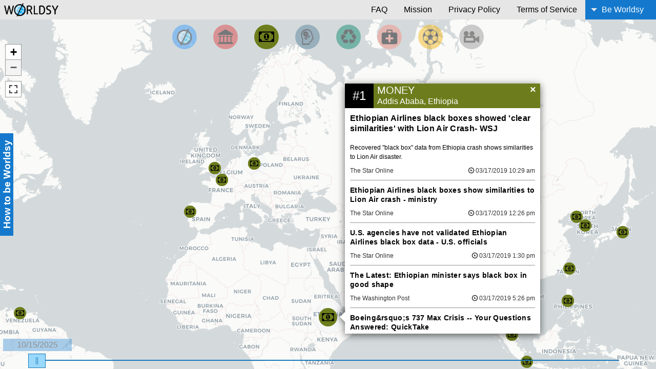

--- FILE ---
content_type: text/html; charset=UTF-8
request_url: https://worldsy.com/2019-03-18/money
body_size: 33825
content:
<!DOCTYPE html>
<html lang="en" class="no-js">
<head>
  <meta charset="utf-8" />
  <meta name="viewport" content="width=device-width, initial-scale=1, shrink-to-fit=no">
  <meta http-equiv="x-ua-compatible" content="IE=Edge">
  <meta http-equiv="x-dns-prefetch-control" content="on">

  <link rel="dns-prefetch" href="//www.googletagmanager.com">

  <link rel="preconnect" href="//cartodb-basemaps-a.global.ssl.fastly.net">
  <link rel="preconnect" href="//cartodb-basemaps-b.global.ssl.fastly.net">
  <link rel="preconnect" href="//cartodb-basemaps-c.global.ssl.fastly.net">


  <meta name="robots" content="index, follow">
  <meta name="revisit-after" content="1 week">


  <link rel="author" href="humans.txt">
  <link rel="manifest" href="/manifest.json">
  <meta name="msapplication-config" content="/worldsy/img/favicons/browserconfig.xml">

  <link rel="apple-touch-icon" sizes="180x180" href="/worldsy/img/favicons/apple-touch-icon.png">
  <link rel="icon" type="image/png" sizes="32x32" href="/worldsy/img/favicons/favicon-32x32.png">
  <link rel="icon" type="image/png" sizes="16x16" href="/worldsy/img/favicons/favicon-16x16.png">
  <link rel="mask-icon" href="/worldsy/img/favicons/safari-pinned-tab.svg" color="#339bff">
  <link rel="shortcut icon" href="/worldsy/img/favicons/favicon.ico" type="image/x-icon">
  <link rel="icon" href="/worldsy/img/favicons/favicon.ico" type="image/x-icon">

  <meta name="apple-mobile-web-app-title" content="Worldsy">
  <meta name="application-name" content="Worldsy">
  <meta name="theme-color" content="#339bff">
  <meta name="mobile-web-app-capable" content="yes">
  <meta name="apple-mobile-web-app-capable" content="yes">
  <meta name="msapplication-navbutton-color" content="#339bff">
  <meta name="apple-mobile-web-app-status-bar-style" content="black-translucent">
  <meta name="msapplication-starturl" content="/?utm_source=homescreen">

  <meta property="og:title" content="Worldsy | Know the world.">
<meta property="og:type" content="website">
<meta property="og:url" content="https://worldsy.com">
<meta property="og:image" content="https://worldsy.com/worldsy/logo/worldsy_logo.jpg">
<meta property="og:site_name" content="Worldsy">
<meta property="fb:admins" content="100001005503875, 543386988">
<meta property="og:description" content="News in an easy to digest form.">
<meta property="fb:app_id" content="671038239659926" />

<title class="initial">Breaking Political News in Washington, D.C., United States | Worldsy</title>

<meta name="description" content="Breaking Political News in Washington, D.C., United States. 42 articles about United States, Ethiopia, MCAS, Mysterious, Boeing, New Zealand, Donald Trump, Voice acting in Japan, Federal Aviation Administration, Supreme Court of the United States, Supreme court, Georgia, Race , Central Intelligence Agency, Washington. Last updated:2019-03-17 13:30:24" />
<meta name="keywords" content="United States, Ethiopia, MCAS, Mysterious, Boeing, New Zealand, Donald Trump, Voice acting in Japan, Federal Aviation Administration, Supreme Court of the United States, Supreme court, Georgia, Race , Central Intelligence Agency, Washington" />
<meta name="author" content="Worldsy">

  <link rel="stylesheet" href="/worldsy/css/normalize.css?v=0.02.24.09">
  <link rel="stylesheet" href="/worldsy/css/foundation.min.css?v=0.02.24.09">
  <link rel="stylesheet" href="/worldsy/css/style.css?v=0.02.24.09">
  <link rel="stylesheet" href="/worldsy/css/leaflet.css?v=0.02.24.09">
  <link rel="stylesheet" href="/worldsy/css/MarkerCluster.css?v=0.02.24.09">
  <link rel="stylesheet" href="/worldsy/css/MarkerCluster.Default.css?v=0.02.24.09">
  <link rel="stylesheet" href="/worldsy/css/leaflet.fullscreen.css?v=0.02.24.09">
  <link rel="stylesheet" href="/worldsy/css/nouislider.min.css?v=0.02.24.09">
  <link rel="stylesheet" href="/worldsy/css/style-1.0b2.css?v=0.02.24.09">

  <script src="/worldsy/js/jquery-3.3.1.min.js"></script>
  <script>
  var worldsyDates = {'min': '2025-10-15', 'max': '2026-01-13', 'selected': '2026-01-13'}
  var dataLayer = [
    {
      'userId' : 'guest',
      'deviceType': 'desktop'
    }
  ];
  (function(w,d,s,l,i){w[l]=w[l]||[];w[l].push({'gtm.start':new Date().getTime(),event:'gtm.js'});var f=d.getElementsByTagName(s)[0],j=d.createElement(s),dl=l!='dataLayer'?'&l='+l:'';j.async=true;j.src='//www.googletagmanager.com/gtm.js?id='+i+dl;f.parentNode.insertBefore(j,f);})(window,document,'script','dataLayer','GTM-N9L79PN');
  </script>
</head>
<body class=" desktop" data-device-type="desktop">
  <a class="skip-to-content-link" href="#map">Skip to content</a>
  <style>
  .skip-to-content-link {
    background: #FFF;
    height: 38px;
    left: 50%;
    padding: 8px;
    position: absolute;
    transform: translateY(-100%);
    transition: transform 0.3s;
    border: 1px solid #000;
    color: #000 !important;
  }
  .skip-to-content-link:focus {
    transform: translateY(0%);
  }
  </style>

  <div style="height:0;display:none;opacity:0;">THREAD: page - MIN: 2025-10-15 - MAX: 2026-01-13 - SELECTED: 2026-01-13</div>
    <div id="worldsy_outer" class="off-canvas-wrapper">
    <div id="offCanvas" class="off-canvas position-left" data-off-canvas>
      <h3>How to be Worldsy</h3>
<button class="close-button" aria-label="Close menu" type="button" data-close>
  <span aria-hidden="true">×</span>
</button>
<ul class="accordion" data-accordion>
  <li class="accordion-item is-active" data-accordion-item>
    <a href="#" class="accordion-title">Ranking</a>
    <div class="accordion-content" data-tab-content>
      <p>What you’re seeing are the Top 30 news events across the world happening right now and this is updated as news breaks. We do this to filter out the noise and to save you time, so keep coming back for updates and breaking news.</p>
      <p>As you filter (for a different date or category), the Top 30 for that filter will be shown. So, you can see the top news for last Wednesday, or see the top Money news for last Friday.</p>
      <p>How do we rank? We score each article based on keywords, trending topics, and other factors, and then run it through an algorithm to set the rankings. On the main page, our goal is to show the truly important things going in the world. Lately, most of the top news events are related to elections, war, international politics, sanctions, and protest -- all of which fall under the <strong>Politics</strong> category.</p>
    </div>
  </li>
  <li class="accordion-item" data-accordion-item>
    <a href="#" class="accordion-title">Icons</a>
    <div class="accordion-content" data-tab-content>
      <p><strong><a href="https://en.wikipedia.org/wiki/Breaking_news" target="_blank" title="More about Breaking News on Wikipedia">Breaking News</a></strong> is indicated by a pulse:</p>
      <div class="example pulse">
        <div class="leaflet-marker-icon breaking" style="height: 24px; margin-left: -12px; margin-top: -12px; width: 24px;"><div class="leaflet-marker-icon icon">&nbsp;</div></div>
      </div>

      <p>The top ranked breaking news is indicated by a pulse with a ring:</p>
      <div class="example pulse">
        <div class="leaflet-marker-icon breaking topRank" style="height: 24px; margin-left: -12px; margin-top: -12px; width: 24px;"><div class="leaflet-marker-icon icon">&nbsp;</div></div>
      </div>
    </div>
  </li>
  <li class="accordion-item" data-accordion-item>
    <a href="#" class="accordion-title">Thread Box</a>
    <div class="accordion-content" data-tab-content>
      <p>A thread is a collection of articles that are all related to an event.</p>
      <a data-open="threadHelpModal" class="thumbnail"><img src="/worldsy/img/help/worldsy-thread-help.jpg" alt="Diagram that explains how to use the news threads in Worldsy."></a>
      <div class="reveal" id="threadHelpModal" data-reveal><img src="/worldsy/img/help/worldsy-thread-help.jpg" alt="Diagram that explains how to use the news threads in Worldsy."></div>
      <p>To close the thread box either click the "X" or click anywhere outside of the thread box.</p>
    </div>
  </li>
  <li class="accordion-item" data-accordion-item>
    <a href="#" class="accordion-title">Categories</a>
    <div class="accordion-content" data-tab-content>
      <p>Categories are color coded. You can filter into a category by clicking one of the larger category icons located at the top of the map. The top category can contain threads from any category and is based on the threads ranking.</p>
    </div>
  </li>
  <li class="accordion-item" data-accordion-item>
    <a href="#" class="accordion-title">Map</a>
    <div class="accordion-content" data-tab-content>
      <p>The map can be panned and zoomed, it provides geographic context to the threads.</p>
      <p>Want to zoom closer? Pinch, scroll, or use the zoom buttons at the top left.</p>
      <a href="#" class="thumbnail disabled"><img src="/worldsy/img/help/worldsy-zoom-button-help-min.jpg" alt="A view of the zoom buttons in relation to the site."></a>
    </div>
  </li>
  <li class="accordion-item" data-accordion-item>
    <a href="#" class="accordion-title">Timeline</a>
    <div class="accordion-content" data-tab-content>
      <p>The timeline allows you to view past news. Missed out on the news yesterday? No problem - just go back one day and see what you missed!</p>
      <a href="#" class="thumbnail disabled"><img src="/worldsy/img/help/worldsy-timeline-help.jpg" alt="A view of the timeline functionality."></a>
    </div>
  </li>
  <li class="accordion-item" data-accordion-item>
    <a href="#" class="accordion-title">More Help</a>
    <div class="accordion-content" data-tab-content>
      <p>Still have questions? Lay it on us: <a class="worldsy-email" href="mailto:questions@worldsy.com?subject=HELP%3A%20I%20have%20a%20question" title="Shoot us your Questions!">questions@worldsy.com</a>. Worldsy was created for you, so please do share your thoughts.</p>
    </div>
  </li>
  <li class="accordion-item" data-accordion-item>
    <a href="#" class="accordion-title">2024 Update</a>
    <div class="accordion-content" data-tab-content>
      <p>Worldsy is a project that has been put on pause for many years now. The automation that I built and processes created have luckily not had any breaks during critical server updates. The only work done has been occasional maintenance as I have not yet automated our SSL updates or archiving process.</p><p>The algorithm will be off on some of the newest threads if there is new areas or new terminology in the world. This can impact threading and categorization so keep that in mind if you actively use our project still.</p>
    </div>
  </li>
</ul>
<style>
  .example {
    display: inline-block;
    position: relative;
  }
  .example.pulse {
    height: 30px;
    margin: 30px 0 0 30px;
    width: 30px;
  }
</style>
    </div>
    <div id="offCanvasCategories" class="off-canvas position-right" data-transition="overlap" data-off-canvas>
      <h3>News Categories</h3>
<ul class="no-bullet">
  <li>
    <a class="nav top link-filter" href="?cat=top" data-category="top" title="Filter by Top News">
      <figure>
        <svg class="icon category-top" focusable="false" role="img" aria-label="Filter by Top News">
          <use xlink:href="#icon-worldsy-logo"></use>
        </svg>
        <figcaption>
          Top News
        </figcaption> 
      </figure>
    </a>
  </li>
  <li>
    <a class="nav politics link-filter" href="?cat=politics" data-category="politics" title="Filter By Politics">
      <figure>
        <svg class="icon category-politics" focusable="false" role="img">
          <use xlink:href="#icon-category-politics"></use>
        </svg>
       <figcaption>
          Politics
       </figcaption> 
      </figure>
    </a>
  </li>
  <li>
    <a class="nav money link-filter" href="?cat=money" data-category="money" title="Filter by Money">
      <figure>
        <svg class="icon category-money" focusable="false" role="img">
          <use xlink:href="#icon-category-money"></use>
        </svg>
        <figcaption>
          Money
        </figcaption> 
      </figure>
    </a>
  </li>
  <li>
    <a class="nav scitech link-filter" href="?cat=scitech" data-category="scitech" title="Filter by Science and Technology">
      <figure>
        <svg class="icon category-scitech" focusable="false" role="img">
          <use xlink:href="#icon-category-scitech"></use>
        </svg>
        <figcaption>
          Science & Technology
        </figcaption> 
      </figure>
    </a>
  </li>
  <li>
    <a class="nav environment link-filter" href="?cat=environment" data-category="environment" title="Filter by Environment">
      <figure>
        <svg class="icon category-environment" focusable="false" role="img">
          <use xlink:href="#icon-category-environment"></use>
        </svg>
        <figcaption>
          Environment
        </figcaption> 
      </figure>
    </a>
  </li>
  <li>
    <a class="nav health link-filter" href="?cat=health" data-category="health" title="Filter by Health">
      <figure>
        <svg class="icon category-health" focusable="false" role="img">
          <use xlink:href="#icon-category-health"></use>
        </svg>
        <figcaption>
          Health
        </figcaption> 
      </figure>
    </a>
  </li>
  <li>
    <a class="nav sports link-filter" href="?cat=sports" data-category="sports" title="Filter by Sports">
      <figure>
        <svg class="icon category-sports" focusable="false" role="img">
         <use xlink:href="#icon-category-sports"></use>
        </svg>
        <figcaption>
          Sports
        </figcaption> 
      </figure>
    </a>
  </li>
  <li>
    <a class="nav entertainment link-filter" href="?cat=entertainment" data-category="entertainment" title="Filter by Entertainment">
      <figure>
        <svg class="icon category-entertainment" focusable="false" role="img">
          <use xlink:href="#icon-category-entertainment"></use>
        </svg>
        <figcaption>
          Entertainment
        </figcaption> 
      </figure>
    </a>
  </li>
</ul>
    </div>
    <div id="worldsy_inner" class="off-canvas-content" data-off-canvas-content>

<div class="title-bar" data-responsive-toggle="main_menu" data-hide-for="large">
  <button class="menu-icon" type="button" data-toggle><span class="show-for-sr">Main Menu</span></button>
  <div class="title-bar-title"><a href="/" title="Back to the News"><img class="worldsy-logo" src="/worldsy/img/worldsy_1509_366.png" alt="Worldsy"><span class="show-for-sr">Worldsy</span></a></div>
    <div class="category-list-menu">
    <div id="mobile_cat_toggle" data-current-user="guest" data-toggle="offCanvasCategories" title="News Categories">
      <figure>
        <svg class="icon category-money">
          <use xlink:href="#icon-min-category-money"></use>
        </svg>
        <figcaption>
          <span class="active-category">Money</span>
        </figcaption>
      </figure>
    </div>
  </div>
  </div>
<div class="top-bar" id="main_menu" data-topbar role="navigation" style="display:none;">
  <div class="top-bar-title"><a href="/" title="Back to the News"><img class="worldsy-logo" src="/worldsy/img/worldsy_1509_366.png" alt="Worldsy"><span class="show-for-sr">Worldsy</span></a>  </div>
  <div class="top-bar-right">
    <ul class="dropdown menu vertical large-horizontal" data-dropdown-menu>
      <li><a class="link-page" href="/faq" title="Frequently Asked Questions">FAQ</a></li>
      <li><a class="link-page" href="/mission" title="Worldsy's Mission">Mission</a></li>
      <li><a class="link-page" href="/privacy-policy" title="See how we value your privacy.">Privacy Policy</a></li>
      <li><a class="link-page" href="/terms-of-service" title="Check out our Terms.">Terms of Service</a></li>
      <li class="is-dropdown-submenu-parent show-for-large">
              <a id="login_link" data-user-id="guest" href="#" aria-expanded="false" aria-controls="login_menu">Be Worldsy</a>
        <ul id="login_menu" class="menu vertical" aria-hidden="true">
          <li><a class="link-account" href="/mission?forward=mission" title="Myths which are believed in tend to become true.">Join Worldsy</a></li>
              </ul>
      </li>
      <li class="mobile-account hide-for-large">
                            <a class="button large" style="border-top: 1px solid #FFF;" href="/mission" title="Create an account">Join Worldsy</a>
                        </li>
    </ul>
  </div>
</div>
<style>
.title-bar {
  background: #e6e6e6 none repeat scroll 0 0;
  color: #000000;
  padding: 0.25rem;
}
.menu-icon::after {
  background: #000 none repeat scroll 0 0;
  box-shadow: 0 7px 0 #000, 0 14px 0 #000;
}
.menu-icon:hover::after {
  background: #000 none repeat scroll 0 0;
  box-shadow: 0 7px 0 #000, 0 14px 0 #000;
}
.is-open ~ #worldsy_inner {
  width: 100%;
}
#mobile_cat_toggle .icon {
  height: 16px;
  width: 16px;
  float: left;
  line-height: 30px;
  margin: 11px 5px 0;
  -webkit-filter: grayscale(100%);
  filter: grayscale(100%);
  opacity: 1;
}
#mobile_cat_toggle .icon:hover {
  opacity: 1;
}
#offCanvasCategories .icon {
  height: 30px;
  width: 30px;
  float: left;
  line-height: 30px;
  margin: 0 5px;
  opacity: 1;
}
#offCanvasCategories .icon:hover {
  opacity: 1;
}
#offCanvasCategories .icon {
  -webkit-filter: grayscale(100%);
  filter: grayscale(100%);
}
#offCanvasCategories .active .icon {
  -webkit-filter: grayscale(0);
  filter: grayscale(0);
}
#offCanvasCategories h3 {
  padding: 6px 0 6px 10px;
  background-color: rgba(0,0,0,0.20);
  margin-bottom: 0;
  line-height: 26px;
  font-size: 1.1875rem;
}
#offCanvasCategories .nav figcaption {
  color: #000000;
  display: inline-block;
  float: left;
  vertical-align: middle;
}
#offCanvasCategories .link-filter {
  display: block;
  width: 100%;
  clear: both;
  height: 100%;
  padding: 8px 0;
  -webkit-tap-highlight-color: rgba(255, 255, 255, 0); 
  -webkit-tap-highlight-color: transparent;
}
#offCanvasCategories > ul > li {
  display: block;
  height: 46px;
  line-height: 30px;
}
.active-icon {
  width: 28px;
  height: 28px;
  margin: 0;
  padding: 0;
  display: inline-block;
  vertical-align: middle;
}
.active-icon svg {
  height: 26px;
  width: 26px;
}
/* This is the style for the mobile menu */
@media screen and (max-width: 39.9375em) {
  .top-bar-right .dropdown.menu > li {
    border-top: 1px solid rgba(0, 0, 0, 0.14);
  }
  .mobile-account span, .mobile-account a {
    display: block;
    line-height: 1;
    padding: 0.7rem 1rem;
  }
}
</style>
  <nav id="cat_nav" role="navigation" class="categories">
    <div class="navigation grid-x text-center">
      <div class="worldsy-top cell auto">
        <a class="nav top link-filter" href="?cat=top" data-category="top" title="Filter by Top News" aria-label="Filter by Top News">
          <svg class="icon category-top" focusable="false">
            <use xlink:href="#icon-worldsy-logo"></use>
          </svg>
        </a>
      </div>
      <div class="worldsy-politics cell auto">
        <a class="nav politics link-filter" href="?cat=politics" data-category="politics" title="Filter By Politics" aria-label="Filter By Politics">
          <svg class="icon category-politics" focusable="false">
            <use xlink:href="#icon-category-politics"></use>
          </svg>
        </a>
      </div>
      <div class="worldsy-money cell auto">
        <a class="nav money link-filter" href="?cat=money" data-category="money" title="Filter by Money" aria-label="Filter by Money">
          <svg class="icon category-money" focusable="false">
            <use xlink:href="#icon-category-money"></use>
          </svg>
        </a>
      </div>
      <div class="worldsy-scitech cell auto">
        <a class="nav scitech link-filter" href="?cat=scitech" data-category="scitech" title="Filter by Science and Technology" aria-label="Filter by Science and Technology">
          <svg class="icon category-scitech" focusable="false">
            <use xlink:href="#icon-category-scitech"></use>
          </svg>
        </a>
      </div>
      <div class="worldsy-environment cell auto">
        <a class="nav environment link-filter" href="?cat=environment" data-category="environment" title="Filter by Environment" aria-label="Filter by Environment">
          <svg class="icon category-environment" focusable="false">
            <use xlink:href="#icon-category-environment"></use>
          </svg>
        </a>
      </div>
      <div class="worldsy-health cell auto">
        <a class="nav health link-filter" href="?cat=health" data-category="health" title="Filter by Health" aria-label="Filter by Health">
          <svg class="icon category-health" focusable="false">
            <use xlink:href="#icon-category-health"></use>
          </svg>
        </a>
      </div>
      <div class="worldsy-sports cell auto">
        <a class="nav sports link-filter" href="?cat=sports" data-category="sports" title="Filter by Sports" aria-label="Filter by Sports">
          <svg class="icon category-sports" focusable="false">
            <use xlink:href="#icon-category-sports"></use>
          </svg>
        </a>
      </div>
      <div class="worldsy-entertainment cell auto">
        <a class="nav entertainment link-filter" href="?cat=entertainment" data-category="entertainment" title="Filter by Entertainment" aria-label="Filter by Entertainment">
          <svg class="icon category-entertainment" focusable="false">
            <use xlink:href="#icon-category-entertainment"></use>
          </svg>
        </a>
      </div>
          </div>
  </nav>
    <div id="map" class="grid-frame">
    </div>
    <button id="toggleHelp" type="button" class="button hide-for-small-only" data-toggle="offCanvas">How to be Worldsy</button>
    <footer id="worldsy_foot">
      <nav>
        <div id="timeline"></div>
        <div id="dateDisplay" class="small_text"><time id="date"></time></div>
      </nav>
    </footer>
  </div>
</div>
<aside id="report_modal" class="report-form reveal-modal reveal" data-reveal aria-labelledby="reportTitle" aria-hidden="true" role="dialog">
  <form id="report_form" data-abide novalidate>
  <div class="row small-collapsed">
      <div class="small-12 columns">
        <h3 id="reportTitle">Report an issue with a story</h3>
        <p id="confirm_report"></p>
      </div>
      <div class="small-12 columns">
        <label for="issue">Issue:</label>
        <select id="error_check" name="issue" required>
          <option value="" selected>What type of issue are you having?</option>
          <option value="broken_link">Broken Link</option>
          <option value="improper_text_format">Text formatting issue</option>
          <option value="wrong_story_match">Doesn't Match other stories</option>
          <option value="wrong_location">Wrong location</option>
          <option value="wrong_category">Wrong category</option>
          <option value="manual_entry">Other</option>
        </select>
        <input type="hidden" value="report" name="u_i" style="display:none;">
      </div>
      <div class="small-12 columns hide">
        <textarea name="userReason" id="report_suggestion" cols="30" onkeyup="worldsy.util.textCount(this,'report_suggestion_count',250);" rows="6" placeholder="Please elaborate on the issue you are having." maxlength="400"></textarea>
        <div class="message">Characters Remaining: <span id="report_suggestion_count">250</span></div>
      </div>
      <div class="small-12 columns">
        <div class="button-group expanded">
          <button id="report_submit" class="button" type="button" value="Submit">Submit</button>
          <button id="report_cancel" class="button" type="cancel" value="Cancel">Cancel</button>
        </div>
      </div>
    </div>
  </form>
</aside>
  <script>
    wrldsy = {
      date: "2019-03-18",
      category: "money",
      subcategory: "top5",
      thread: "page",
      isShared: "",
      deviceType: "desktop",
      isMobile: false,
      newUser: false    }
  </script>
  <script src="/worldsy/js/leaflet.js?v=0.02.24.09"></script>
  <script async src="/worldsy/js/leaflet.fullscreen.min.js?v=0.02.24.09"></script>
  <script async src="/worldsy/js/temp/leaflet.markercluster.js?v=0.02.24.09"></script>

  <script async src="/worldsy/js/vendor/foundation.min.js?v=0.02.24.09" onload="$(document).foundation();" ></script>
  <script async src="/worldsy/js/nouislider.min.js?v=0.02.24.09"></script>
  <script async src="/worldsy/js/wNumb.js?v=0.02.24.09"></script>
  <script async src="/worldsy/js/jquery.mousewheel.js?v=0.02.24.09"></script>
  <script async src="/worldsy/js/jquery.touchSwipe.min.js?v=0.02.24.09"></script>
  <script>
    $('#main_menu').attr('style','');
  </script>
  <script async src="/worldsy/js/vendor/moment.min.js?v=0.02.24.09"></script>
  <script defer src="/worldsy/js/app-NEW-1.0b2.min.js?v=0.02.24.09"></script>

  
  <script type='application/ld+json'>
    {
      "@context": "http://www.schema.org",
      "@type": "WebSite",
      "name": "Worldsy",
      "url": "https://worldsy.com/"
    }
  </script>
  <noscript>
    <div class="noscript">
      <p>We completely understand your reason for not wanting to use javascript, however, our site isn't functional for you without the use of it. Please enable javascript and return to our site so that your experience can be as you would expect.</p>
      <p>If you have concerns about the security of our site, or want to talk about us deciding to make javascript a requirement for our site, please contact us: <a href="mailto:worldsycares@worldsy.com?subject=Why%20don%27t%20you%20use%20javascript%3F" title="We care about your opinion, send us a mail and let us know how you feel">worldsycares@worldsy.com</a></p>
    </div>
    <iframe src="//www.googletagmanager.com/ns.html?id=GTM-N9L79PN" height="0" width="0" style="display:none;visibility:hidden"></iframe>
  </noscript>
    <div class="load-display">
    <div class="bottom-loader">
    </div>
  </div>
  <div id="loader">
    <div class="loader-spinner">
      <svg class="icon icon-worldsy-logo" viewBox="0 0 32 32">
        <use xlink:href="#icon-worldsy-logo"></use>
      </svg>
    </div>
  </div>

  <div id="worldsy_loading_screen" style="background-color: #339bff; display: block; height: 100%; left: 0; position: absolute; top: 0; width: 100%; z-index: 2000;">
    <div class="fullcenter welcome-message">
      <h2 data-target-resolver></h2>
    </div>
    <div class="fullcenter welcome-logo" style="left: 50%; position: absolute; top: 50%; width: 100%;">
      <img class="worldsy-logo" src="/worldsy/img/worldsy_1509_366.png" alt="Worldsy" style="height: auto; left: -160px; padding: 0; position: relative; top: -39px; width: 320px;">
      <div class="worldsy-loading">
        <div class="worldsy-loading-inner"><label>  &nbsp;</label><label>  &nbsp;</label><label>  &nbsp;</label><label>  &nbsp;</label><label>  &nbsp;</label><label>  &nbsp;</label>
        </div>
      </div>
    </div>
  </div>


  <svg style="display:none;" xmlns="http://www.w3.org/2000/svg" xmlns:xlink="http://www.w3.org/1999/xlink" preserveAspectRatio="xMidYMid meet">
    <defs>
      <symbol id="icon-flag" viewBox="0 0 48 48">
        <path d="M0 0h4v32h-4v-32z"></path>
        <path d="M26 20.094c2.582 0 4.83-0.625 6-1.547v-16c-1.17 0.922-3.418 1.547-6 1.547s-4.83-0.625-6-1.547v16c1.17 0.922 3.418 1.547 6 1.547z"></path>
        <path d="M19 1.016c-1.466-0.623-3.61-1.016-6-1.016-3.012 0-5.635 0.625-7 1.547v16c1.365-0.922 3.988-1.547 7-1.547 2.39 0 4.534 0.393 6 1.016v-16z"></path>
      </symbol>
      <symbol id="icon-twitter-icon" viewBox="0 0 48 48">
        <path d="M20,2H4C2.9,2,2,2.9,2,4l0,16c0,1.1,0.9,2,2,2h16c1.1,0,2-0.9,2-2V4C22,2.9,21.1,2,20,2z M17.7,9.3c-0.1,4.6-3,7.8-7.4,8c-1.8,0.1-3.1-0.5-4.3-1.2c1.3,0.2,3-0.3,3.9-1.1c-1.3-0.1-2.1-0.8-2.5-1.9c0.4,0.1,0.8,0,1.1,0c-1.2-0.4-2-1.1-2.1-2.7c0.3,0.2,0.7,0.3,1.1,0.3c-0.9-0.5-1.5-2.4-0.8-3.6c1.3,1.4,2.9,2.6,5.5,2.8c-0.7-2.8,3.1-4.3,4.6-2.4c0.7-0.1,1.2-0.4,1.7-0.6c-0.2,0.7-0.6,1.1-1.1,1.5c0.5-0.1,1-0.2,1.4-0.4C18.7,8.5,18.2,8.9,17.7,9.3z"></path>
      </symbol>
      <symbol id="icon-instagram-icon" viewBox="0 0 48 48">
        <path d="M20,2H4C2.9,2,2,2.9,2,4l0,16c0,1.1,0.9,2,2,2h16c1.1,0,2-0.9,2-2V4C22,2.9,21.1,2,20,2z M12,8c2.2,0,4,1.8,4,4s-1.8,4-4,4c-2.2,0-4-1.8-4-4S9.8,8,12,8z M4.5,20C4.2,20,4,19.8,4,19.5V11h2.1C6,11.3,6,11.7,6,12c0,3.3,2.7,6,6,6c3.3,0,6-2.7,6-6c0-0.3,0-0.7-0.1-1H20v8.5c0,0.3-0.2,0.5-0.5,0.5H4.5z M20,6.5C20,6.8,19.8,7,19.5,7h-2C17.2,7,17,6.8,17,6.5v-2C17,4.2,17.2,4,17.5,4h2C19.8,4,20,4.2,20,4.5V6.5z"></path>
      </symbol>
      <symbol id="icon-facebook-icon" viewBox="0 0 48 48">
        <path d="M20,2H4C2.9,2,2,2.9,2,4l0,16c0,1.1,0.9,2,2,2h16c1.1,0,2-0.9,2-2V4C22,2.9,21.1,2,20,2z M19,4v3h-2c-0.6,0-1,0.4-1,1v2h3v3h-3v7h-3v-7h-2v-3h2V7.5C13,5.6,14.6,4,16.5,4H19z"></path>
      </symbol>
      <symbol id="icon-linkedin-icon" viewBox="0 0 48 48">
        <path d="M20,2H4C2.9,2,2,2.9,2,4l0,16c0,1.1,0.9,2,2,2h16c1.1,0,2-0.9,2-2V4C22,2.9,21.1,2,20,2z M8,19H5v-9h3V19z M6.5,8.3c-1,0-1.8-0.8-1.8-1.8s0.8-1.8,1.8-1.8s1.8,0.8,1.8,1.8S7.5,8.3,6.5,8.3z M19,19h-3v-5.3c0-0.8-0.7-1.5-1.5-1.5c-0.8,0-1.5,0.7-1.5,1.5V19h-3v-9h3v1.2c0.5-0.8,1.6-1.4,2.5-1.4c1.9,0,3.5,1.6,3.5,3.5V19z"></path>
      </symbol>
      <symbol id="icon-category-top" viewBox="0 0 48 48">
        <path d="M15.7,3H8.3L3,8.3v7.5L8.3,21h7.5l5.3-5.3V8.3L15.7,3z M12,17.3c-0.7,0-1.3-0.6-1.3-1.3c0-0.7,0.6-1.3,1.3-1.3c0.7,0,1.3,0.6,1.3,1.3C13.3,16.7,12.7,17.3,12,17.3z M13,13h-2V7h2V13z"></path>
      </symbol>
      <symbol id="icon-category-politics" viewBox="0 0 100 100">
        <title>Politics News</title><path d="M91.54,87.771V82.232H86V49H91.54V43.461H74.924V49h5.539V82.232H63.847V49h5.538V43.461H52.769V49h5.539V82.232H41.692V49h5.539V43.461H30.615V49h5.538V82.232H19.537V49h5.539V43.461H8.46V49H14V82.232H8.46v5.539H2.921V93.31H97.079V87.771Z"></path><path d="M47.231,4.69h5.538l44.31,27.694v5.539H2.921V32.384L47.231,4.69Z"></path>
      </symbol>
      <symbol id="icon-category-money" viewBox="0 0 100 100">
        <title>Money News</title>
        <path d="M40.584,61.484H59.416V56.776H53.139V34.806H47.548L40.29,41.524l3.776,3.923a12.075,12.075,0,0,0,2.7-2.8h.1V56.776H40.584ZM65.693,48.929c0,8.926-5.394,20.4-15.693,20.4s-15.693-11.475-15.693-20.4S39.7,28.528,50,28.528,65.693,40,65.693,48.929ZM90.8,61.484V36.375A12.579,12.579,0,0,1,78.247,23.82H21.753A12.579,12.579,0,0,1,9.2,36.375V61.484A12.578,12.578,0,0,1,21.753,74.038H78.247A12.578,12.578,0,0,1,90.8,61.484Zm6.277-40.8v56.5a3.16,3.16,0,0,1-3.139,3.138H6.06a3.16,3.16,0,0,1-3.139-3.138V20.682A3.161,3.161,0,0,1,6.06,17.543H93.94A3.161,3.161,0,0,1,97.079,20.682Z"></path>
      </symbol>
      <symbol id="icon-category-environment" viewBox="0 0 100 100">
        <title>Environment News</title>
        <path d="M46.79,66.9l-.8,19.687-.107,1.177-22.47-1.551c-2.782-.214-5.082-2.836-6.1-5.19-2.14-4.975.642-10.86,2.247-15.621C19.559,65.405,23.679,66.047,46.79,66.9Zm-20.7-31.351,9.63,20.276-7.864-4.922C15.814,64.656,14.691,74.874,14.691,74.874L4.526,55.775A6.585,6.585,0,0,1,4.312,49.3s1.873-3.37,6.1-10.058l-7.49-4.6ZM91.944,63.211,81.886,82.417a6.53,6.53,0,0,1-5.243,3.8s-3.8.374-11.716.642l.428,8.774L53.05,76,64.338,56.631l.375,9.255C82.849,68.08,91.944,63.211,91.944,63.211Zm-42-49.433S47.432,17.1,35.77,37.05l-16.96-10L17.794,26.4,29.831,7.358c1.5-2.354,4.869-3.21,7.49-2.942C42.671,4.9,46.523,10.086,49.947,13.778ZM84.989,30.2l11.342,19.42c1.444,2.408.588,5.778-.8,8.025-2.889,4.494-9.309,5.564-14.124,6.9,0,0-1.819-3.8-14.177-23.326L83.972,30.791Zm-7.65-12.091,7.6-4.44L73.166,33.626l-22.417-1.07,8.079-4.6C52.408,10.889,43.9,5,43.9,5l21.667.053a6.589,6.589,0,0,1,5.778,2.889S73.433,11.21,77.339,18.111Z"></path>
      </symbol>
      <symbol id="icon-category-health" viewBox="0 0 100 100">
        <title>Health News</title>
        <path d="M85.552,23.336H67.776V11.486A5.943,5.943,0,0,0,61.851,5.56h-23.7a5.943,5.943,0,0,0-5.925,5.926v11.85H14.448A11.885,11.885,0,0,0,2.6,35.187v47.4A11.885,11.885,0,0,0,14.448,94.44h71.1A11.885,11.885,0,0,0,97.4,82.589v-47.4A11.885,11.885,0,0,0,85.552,23.336Zm-47.4-11.85h23.7v11.85h-23.7ZM73.7,64.813H55.925V82.589H44.075V64.813H26.3V52.962H44.075V35.187h11.85V52.962H73.7Z"></path>
      </symbol>
      <symbol id="icon-category-sports" viewBox="0 0 100 100">
        <title>Sports News</title>
        <path d="M21.058,42.66l13.357,5.67,4.714,16.2-9.281,9.611-15.234.837A43.085,43.085,0,0,1,6.729,51.914L21.058,42.66Zm.334-3.95L15.586,23.7A43.435,43.435,0,0,1,34.841,9.414L48.117,20.22V34.584L35.625,44.752,21.392,38.711Zm12.12,37.063,8.521-8.825H57.542l8.855,9.17L62.306,91.539a43.57,43.57,0,0,1-24.612,0L33.512,75.773ZM69.7,74.121l-8.931-9.249,4.858-16.7,13.182-5.6,14.458,9.337a43.085,43.085,0,0,1-7.885,23.068L69.7,74.121Zm8.968-35.575L64.264,44.661,51.883,34.584V20.22L65.159,9.414A43.429,43.429,0,0,1,84.414,23.7L78.672,38.545ZM50,97.079A47.079,47.079,0,1,0,2.921,50,47.079,47.079,0,0,0,50,97.079Z"></path>
      </symbol>
      <symbol id="icon-category-entertainment" viewBox="0 0 100 100">
        <title>Entertainment News</title>
        <path d="M38.215,29.377A14.731,14.731,0,1,1,52.946,44.108,14.731,14.731,0,0,1,38.215,29.377Zm-35.353,0A14.731,14.731,0,1,1,17.593,44.108,14.731,14.731,0,0,1,2.862,29.377ZM73.569,58.838V50a5.909,5.909,0,0,0-5.892-5.892H8.754A5.909,5.909,0,0,0,2.862,50V79.461a5.91,5.91,0,0,0,5.892,5.893H67.677a5.91,5.91,0,0,0,5.892-5.893V70.623L97.138,85.354V44.108ZM61.785,73.569H14.646V55.892H61.785Z"></path>
      </symbol>
      <symbol id="icon-category-scitech" viewBox="0 0 100 100">
        <title>Science & Technology News</title>
        <path d="M45.2,2.6C63.9,3.2,78,17.2,79.8,35.5l.1.1,8.4,26.7a1.1,1.1,0,0,1-1.1,1.4H79.9v4.5l-.1.3c-.5,8.4-7.4,14.1-15.4,14.8v13a1.11,1.11,0,0,1-1.1,1.1H18.5a1.11,1.11,0,0,1-1.1-1.1V58.8c-4.7-6.2-6.4-13.8-7-21.4A34.761,34.761,0,0,1,45.2,2.6ZM45.5,9A29.49,29.49,0,0,0,16,38.5c.4,7.3,2.3,13.4,6.2,18.5a1.421,1.421,0,0,1,.2.6V91H61.1V79.2a1,1,0,0,1,1-1h.6c6.6-.4,11.8-5.1,12.3-11.8v-5a.945.945,0,0,1,1-1h6.3L75.1,37.7c-.2-.2-.1,0-.2-.4A29.712,29.712,0,0,0,45.5,9Z"></path><path d="M40.655,47.751c1.1.1.7,0,1.3.1l1.1,2.8a5.24,5.24,0,0,1,1.5.7l2.9-.9a8.2,8.2,0,0,1,1.7,2l-1.5,2.6c.4.9.2.3.5,1.8l2.5,1.7a6.874,6.874,0,0,1-.5,2.4l-2.9.5c-.9,1.3-.4.8-1.3,1.7l.2,3a9.577,9.577,0,0,1-2.1,1.1l-2.2-2a3.11,3.11,0,0,1-1.1.1,3.11,3.11,0,0,1-1.1-.1l-2.2,2c-1.7-.7-1-.3-2.1-1.1l.2-3c-.9-.9-.4-.4-1.3-1.7l-3-.4a6.436,6.436,0,0,1-.5-2.4l2.5-1.7c.3-1.5.1-.9.5-1.8l-1.5-2.6a6.48,6.48,0,0,1,1.7-2l2.9.9a5.24,5.24,0,0,1,1.5-.7l1.1-2.8C40.055,47.751,39.555,47.851,40.655,47.751Zm0,6.7a3.3,3.3,0,1,0,3.3,3.3A3.2,3.2,0,0,0,40.655,54.451Z"></path><path d="M58.151,39.4c.893.149.6.067,1.058.3l.558,2.443c.977.588.646.287,1.142.738l2.485-.337a5.713,5.713,0,0,1,1.133,1.878L62.94,46.36a3.686,3.686,0,0,1,.17,1.606L65,49.746a5.038,5.038,0,0,1-.763,1.967l-2.5.021a7.558,7.558,0,0,1-1.3,1.3l-.2,2.542a5.469,5.469,0,0,1-1.934.6l-1.518-1.987c-.535.057-.22.042-.92-.052-.8-.121-.412-.012-.963-.272l-2.028,1.3a5.059,5.059,0,0,1-1.639-1.189l.583-2.434a7.846,7.846,0,0,1-.9-1.6l-2.379-.775a4.9,4.9,0,0,1-.158-2.019l2.29-1.12c.45-1.224.218-.77.6-1.389l-.9-2.332a5.673,5.673,0,0,1,1.643-1.407l2.3,1.064a2.894,2.894,0,0,1,1.249-.375l1.256-2.243a13.135,13.135,0,0,1,1.333.064Zm-.848,5.58a2.772,2.772,0,1,0,2.332,3.152A2.8,2.8,0,0,0,57.3,44.977Z"></path><path d="M54.681,23.4c.7,1,.1.1,1.3,3.2l-3.4,3.1a8.936,8.936,0,0,1,0,4.3l3.4,3.1c-1.3,3.2-.7,2.2-1.3,3.2l-4.6-.2a8.029,8.029,0,0,1-1.4,1.7,8.764,8.764,0,0,1-1.7,1.4l.2,4.6c-1,.7-.1,0-3.2,1.3l-3.1-3.4a8.936,8.936,0,0,1-4.3,0l-3,3.3c-3.2-1.3-2.2-.6-3.2-1.3l.2-4.6a8.029,8.029,0,0,1-1.7-1.4h0a8.764,8.764,0,0,1-1.4-1.7l-4.6.2c-.7-1,0-.1-1.3-3.2l3.4-3.1a8.936,8.936,0,0,1,0-4.3l-3.4-3.1c1.3-3.2.7-2.2,1.3-3.2l4.6.2a8.029,8.029,0,0,1,1.4-1.7,8.764,8.764,0,0,1,1.7-1.4l-.2-4.5c1-.7.1,0,3.2-1.3l3.1,3.4a8.936,8.936,0,0,1,4.3,0l3.1-3.4c3.2,1.3,2.2.7,3.2,1.3l-.2,4.6a8.029,8.029,0,0,1,1.7,1.4,8.764,8.764,0,0,1,1.4,1.7Zm-13,5.6a4.031,4.031,0,1,0,0,5.7A4.172,4.172,0,0,0,41.681,29Z"></path>
      </symbol>
      <symbol id="icon-worldsy-logo" viewBox="0 0 100 100"><defs><style>.wldsy-icn-1{fill:#b9e5fb;}.wldsy-icn-2{fill:#9adbf9;}.wldsy-icn-3{fill:#00aeef;}.wldsy-icn-4{fill:#20c4f4;}.wldsy-icn-10,.wldsy-icn-5,.wldsy-icn-6,.wldsy-icn-9{fill:none;}.wldsy-icn-5,.wldsy-icn-6{stroke:#fff;stroke-width:3.2px;}.wldsy-icn-10,.wldsy-icn-5,.wldsy-icn-6,.wldsy-icn-8,.wldsy-icn-9{stroke-miterlimit:10;}.wldsy-icn-5{fill-rule:evenodd;}.wldsy-icn-7,.wldsy-icn-8{fill:#231f20;}.wldsy-icn-10,.wldsy-icn-8,.wldsy-icn-9{stroke:#231f20;}.wldsy-icn-9{stroke-linecap:round;stroke-width:5.7px;}.wldsy-icn-10{stroke-width:7px;}</style></defs><title>Top News</title><polygon class="wldsy-icn-1" points="29.853 42.847 18.738 37.673 15.958 48.166 18.482 61.373 24.704 62.441 29.853 42.847"/><polygon class="wldsy-icn-1" points="25.918 74.686 24.701 62.447 18.413 61.34 19.999 69.013 25.918 74.686"/><polyline class="wldsy-icn-1" points="54.684 19.156 41.384 26.879 36.189 22.042 45.99 17.697 54.992 18.906"/><polygon class="wldsy-icn-1" points="41.384 26.879 29.769 42.913 19.423 38.003 27.383 24.286 35.115 21.038 41.384 26.879"/><polygon class="wldsy-icn-2" points="55.479 34.513 41.998 26.31 29.975 42.389 47.428 50.667 55.479 34.513"/><polygon class="wldsy-icn-2" points="40.197 67.817 25.051 62.439 29.975 42.389 47.743 50.816 40.197 67.817"/><polygon class="wldsy-icn-2" points="40.708 67.962 25.051 62.439 25.992 74.028 28.414 77.685 33.765 81.948 40.708 67.962"/><polygon class="wldsy-icn-2" points="55.695 18.151 41.998 26.31 55.479 34.513 63.656 19.321 55.695 18.151"/><polygon class="wldsy-icn-3" points="69.824 61.805 81.001 67.206 74.726 75.739 62.926 81.849 58.077 77.71 69.824 61.805"/><polygon class="wldsy-icn-3" points="47.924 84.31 58.077 77.71 62.926 81.849 56.038 85.356 47.924 84.31"/><polyline class="wldsy-icn-3" points="72.178 28.092 74.721 43.038 81.734 44.043 78.828 33.858 72.17 27.701"/><polygon class="wldsy-icn-3" points="74.721 43.038 69.824 61.805 80.169 66.717 85.617 52.171 83.185 44.245 74.721 43.038"/><polygon class="wldsy-icn-4" points="59.959 36.765 74.84 42.015 69.982 61.517 52.527 53.235 59.959 36.765"/><polygon class="wldsy-icn-4" points="43.339 69.484 57.558 78.038 69.937 61.751 52.45 53.2 43.339 69.484"/><polygon class="wldsy-icn-4" points="43.692 69.548 57.558 78.038 47.794 84.558 43.607 85.087 36.992 82.452 43.692 69.548"/><polygon class="wldsy-icn-4" points="72.502 26.228 74.84 42.015 59.959 36.765 66.565 20.802 72.502 26.228"/><polyline class="wldsy-icn-5" points="58.364 35.11 75.268 41.085 83.957 42.343"/><polyline class="wldsy-icn-5" points="42.447 68.252 57.685 77.733 63.764 82.867"/><line class="wldsy-icn-6" x1="50.457" y1="51.642" x2="81.624" y2="66.427"/><polyline class="wldsy-icn-6" points="73.07 26.139 75.268 41.085 70.098 61.31 57.685 77.733 45.43 86.028"/><polyline class="wldsy-icn-5" points="35.916 19.549 42.389 25.484 57.707 34.798"/><polyline class="wldsy-icn-5" points="42.105 68.091 25.123 62.284 17.302 60.822"/><line class="wldsy-icn-6" x1="49.903" y1="51.379" x2="18.737" y2="36.59"/><polyline class="wldsy-icn-6" points="26.451 77.021 25.123 62.284 29.989 42.282 42.389 25.484 55.355 17.731"/><path class="wldsy-icn-7" d="M68.1,18.258a10.942,10.942,0,0,0,3.659-1.818c.747-.608.731-10.462.266-10.69l.018.012-.055-.024.021,0c-.468-.215-7.806,6.112-7.8,7.069a10.913,10.913,0,0,0,.881,3.786C66.087,18.674,66.125,18.924,68.1,18.258Z"/><path class="wldsy-icn-8" d="M28.568,89.944a3.731,3.731,0,1,1,4.084,3.341A3.74,3.74,0,0,1,28.568,89.944Z"/><line class="wldsy-icn-9" x1="65.06" y1="20.303" x2="34.883" y2="83.897"/><path class="wldsy-icn-10" d="M14.738,55.21A35.206,35.206,0,1,1,53.263,86.751,35.2,35.2,0,0,1,14.738,55.21Z"/>
      </symbol>
      <symbol id="icon-clock" viewBox="0 0 18 18">
        <path d="M9 1c-4.418 0-8 3.582-8 8s3.582 8 8 8 8-3.582 8-8-3.582-8-8-8zM9 15c-3.309 0-6-2.692-6-6s2.691-6 6-6 6 2.692 6 6-2.691 6-6 6z"></path>
        <path d="M11.010 9h-1.51c-0.276 0-0.5-0.224-0.5-0.5v-1.51c0-0.547-0.443-0.99-0.99-0.99h-0.020c-0.547 0-0.99 0.443-0.99 0.99v3.020c0 0.547 0.443 0.99 0.99 0.99h3.020c0.547 0 0.99-0.443 0.99-0.99v-0.020c0-0.547-0.443-0.99-0.99-0.99z"></path>
      </symbol>
      <symbol id="icon-arrow-right" viewBox="0 0 32 32">
        <path d="M31 16l-15-15v9h-16v12h16v9z"></path>
      </symbol>
      <symbol id="icon-arrow-left" viewBox="0 0 32 32">
        <path d="M1 16l15 15v-9h16v-12h-16v-9z"></path>
      </symbol>
      <symbol id="icon-plus-circle" viewBox="0 0 24 24">
        <path d="M12 1c-6.1 0-11 4.9-11 11s4.9 11 11 11 11-4.9 11-11-4.9-11-11-11zM12 21c-5 0-9-4-9-9s4-9 9-9c5 0 9 4 9 9s-4 9-9 9z"></path>
        <path d="M16 11h-3v-3c0-0.6-0.4-1-1-1s-1 0.4-1 1v3h-3c-0.6 0-1 0.4-1 1s0.4 1 1 1h3v3c0 0.6 0.4 1 1 1s1-0.4 1-1v-3h3c0.6 0 1-0.4 1-1s-0.4-1-1-1z"></path>
      </symbol>
      <symbol id="icon-share" viewBox="0 0 24 24">
        <path d="M18 16.078c1.594 0 2.906 1.313 2.906 2.906s-1.313 2.953-2.906 2.953-2.906-1.359-2.906-2.953c0-0.234 0-0.469 0.047-0.656l-7.078-4.125c-0.563 0.516-1.266 0.797-2.063 0.797-1.641 0-3-1.359-3-3s1.359-3 3-3c0.797 0 1.5 0.281 2.063 0.797l7.031-4.078c-0.047-0.234-0.094-0.469-0.094-0.703 0-1.641 1.359-3 3-3s3 1.359 3 3-1.359 3-3 3c-0.797 0-1.5-0.328-2.063-0.844l-7.031 4.125c0.047 0.234 0.094 0.469 0.094 0.703s-0.047 0.469-0.094 0.703l7.125 4.125c0.516-0.469 1.219-0.75 1.969-0.75z"></path>
      </symbol>
      <symbol id="icon-facebook" viewBox="0 0 32 32">
        <path d="M30.235 0h-28.469c-0.975 0-1.765 0.791-1.765 1.765v28.469c0 0.976 0.791 1.765 1.765 1.765h15.325v-12.392h-4.172v-4.828h4.172v-3.567c0-4.132 2.525-6.38 6.212-6.38 1.767 0 3.285 0.129 3.728 0.188v4.32h-2.561c-2 0-2.389 0.961-2.389 2.361v3.081h4.779l-0.62 4.84h-4.159v12.376h8.153c0.977 0 1.767-0.789 1.767-1.765v-28.469c0-0.975-0.789-1.765-1.765-1.765z"></path>
      </symbol>
      <symbol id="icon-twitter" viewBox="0 0 32 32">
        <path d="M31.939 6.092c-1.18 0.519-2.44 0.872-3.767 1.033 1.352-0.815 2.392-2.099 2.884-3.631-1.268 0.74-2.673 1.279-4.169 1.579-1.195-1.279-2.897-2.079-4.788-2.079-3.623 0-6.56 2.937-6.56 6.556 0 0.52 0.060 1.020 0.169 1.499-5.453-0.257-10.287-2.876-13.521-6.835-0.569 0.963-0.888 2.081-0.888 3.3 0 2.28 1.16 4.284 2.917 5.461-1.076-0.035-2.088-0.331-2.971-0.821v0.081c0 3.18 2.257 5.832 5.261 6.436-0.551 0.148-1.132 0.228-1.728 0.228-0.419 0-0.82-0.040-1.221-0.115 0.841 2.604 3.26 4.503 6.139 4.556-2.24 1.759-5.079 2.807-8.136 2.807-0.52 0-1.039-0.031-1.56-0.089 2.919 1.859 6.357 2.945 10.076 2.945 12.072 0 18.665-9.995 18.665-18.648 0-0.279 0-0.56-0.020-0.84 1.281-0.919 2.4-2.080 3.28-3.397l-0.063-0.027z"></path>
      </symbol>
      <symbol id="icon-min-category-top">
        <defs><style>.cls-1{fill:#b9e5fb;}.cls-2{fill:#9adbf9;}.cls-3{fill:#00aeef;}.cls-4{fill:#20c4f4;}.cls-10,.cls-11,.cls-12,.cls-5,.cls-6,.cls-9{fill:none;}.cls-5,.cls-6{stroke:#fff;stroke-width:3.2px;}.cls-10,.cls-11,.cls-12,.cls-5,.cls-6,.cls-8,.cls-9{stroke-miterlimit:10;}.cls-5{fill-rule:evenodd;}.cls-7,.cls-8{fill:#231f20;}.cls-10,.cls-12,.cls-8,.cls-9{stroke:#231f20;}.cls-12,.cls-9{stroke-linecap:round;}.cls-9{stroke-width:5.7px;}.cls-10,.cls-11,.cls-12{stroke-width:7px;}.cls-11{stroke:#6d6e71;}</style></defs><g id="Layer_2" data-name="Layer 2"><g id="Layer_1-2" data-name="Layer 1"><polygon class="cls-1" points="18.79 37.11 7.68 31.94 4.9 42.43 7.42 55.64 13.64 56.71 18.79 37.11"/><polygon class="cls-1" points="14.86 68.95 13.64 56.71 7.35 55.6 8.94 63.28 14.86 68.95"/><polyline class="cls-1" points="43.62 13.42 30.32 21.14 25.13 16.31 34.93 11.96 43.93 13.17"/><polygon class="cls-1" points="30.32 21.14 18.71 37.18 8.36 32.27 16.32 18.55 24.05 15.3 30.32 21.14"/><polygon class="cls-2" points="44.42 28.78 30.94 20.58 18.91 36.65 36.37 44.93 44.42 28.78"/><polygon class="cls-2" points="29.14 62.08 13.99 56.7 18.91 36.65 36.68 45.08 29.14 62.08"/><polygon class="cls-2" points="29.65 62.23 13.99 56.7 14.93 68.29 17.35 71.95 22.7 76.21 29.65 62.23"/><polygon class="cls-2" points="44.63 12.42 30.94 20.58 44.42 28.78 52.59 13.59 44.63 12.42"/><polygon class="cls-3" points="58.76 56.07 69.94 61.47 63.66 70 51.86 76.11 47.02 71.97 58.76 56.07"/><polygon class="cls-3" points="36.86 78.58 47.02 71.97 51.86 76.11 44.98 79.62 36.86 78.58"/><polyline class="cls-3" points="61.12 22.36 63.66 37.3 70.67 38.31 67.77 28.12 61.11 21.97"/><polygon class="cls-3" points="63.66 37.3 58.76 56.07 69.11 60.98 74.56 46.44 72.12 38.51 63.66 37.3"/><polygon class="cls-4" points="48.9 31.03 63.78 36.28 58.92 55.78 41.47 47.5 48.9 31.03"/><polygon class="cls-4" points="32.28 63.75 46.5 72.3 58.88 56.02 41.39 47.47 32.28 63.75"/><polygon class="cls-4" points="32.63 63.81 46.5 72.3 36.73 78.82 32.55 79.35 25.93 76.72 32.63 63.81"/><polygon class="cls-4" points="61.44 20.49 63.78 36.28 48.9 31.03 55.5 15.07 61.44 20.49"/><polyline class="cls-5" points="47.3 29.38 64.21 35.35 72.89 36.61"/><polyline class="cls-5" points="31.39 62.52 46.62 72 52.7 77.13"/><line class="cls-6" x1="39.4" y1="45.91" x2="70.56" y2="60.69"/><polyline class="cls-6" points="62.01 20.4 64.21 35.35 59.04 55.58 46.62 72 34.37 80.29"/><polyline class="cls-5" points="24.85 13.81 31.33 19.75 46.65 29.06"/><polyline class="cls-5" points="31.04 62.36 14.06 56.55 6.24 55.09"/><line class="cls-6" x1="38.84" y1="45.64" x2="7.68" y2="30.85"/><polyline class="cls-6" points="15.39 71.29 14.06 56.55 18.93 36.55 31.33 19.75 44.29 12"/><path class="cls-7" d="M57,12.52a10.93,10.93,0,0,0,3.66-1.82C61.45,10.1,61.43.24,61,0h0l-.05,0h0c-.47-.21-7.81,6.11-7.8,7.07A10.92,10.92,0,0,0,54,10.86C55,12.94,55.06,13.19,57,12.52Z"/><path class="cls-8" d="M17.51,84.21a3.73,3.73,0,1,1,4.08,3.34A3.74,3.74,0,0,1,17.51,84.21Z"/><line class="cls-9" x1="54" y1="14.57" x2="23.82" y2="78.16"/><circle class="cls-10" cx="38.71" cy="45.98" r="35.21" transform="translate(-4.37 4.07) rotate(-5.7)"/><path class="cls-11" d="M19,37.2"/><path class="cls-12" d="M54,14.83"/></g></g>
      </symbol>
      <symbol id="icon-min-category-politics">
        <path d="M32 30v-2h-2v-12h2v-2h-6v2h2v12h-6v-12h2v-2h-6v2h2v12h-6v-12h2v-2h-6v2h2v12h-6v-12h2v-2h-6v2h2v12h-2v2h-2v2h34v-2h-2z"></path><path d="M16 0h2l16 10v2h-34v-2l16-10z"></path>
      </symbol>
      <symbol id="icon-min-category-money">
        <path d="M13.714 20.571h6.857v-1.714h-2.286v-8h-2.036l-2.643 2.446 1.375 1.429q0.75-0.661 0.982-1.018h0.036v5.143h-2.286v1.714zM22.857 16q0 1.25-0.375 2.536t-1.063 2.393-1.813 1.804-2.464 0.696-2.464-0.696-1.813-1.804-1.063-2.393-0.375-2.536 0.375-2.536 1.063-2.393 1.813-1.804 2.464-0.696 2.464 0.696 1.813 1.804 1.063 2.393 0.375 2.536zM32 20.571v-9.143q-1.893 0-3.232-1.339t-1.339-3.232h-20.571q0 1.893-1.339 3.232t-3.232 1.339v9.143q1.893 0 3.232 1.339t1.339 3.232h20.571q0-1.893 1.339-3.232t3.232-1.339zM34.286 5.714v20.571q0 0.464-0.339 0.804t-0.804 0.339h-32q-0.464 0-0.804-0.339t-0.339-0.804v-20.571q0-0.464 0.339-0.804t0.804-0.339h32q0.464 0 0.804 0.339t0.339 0.804z"></path>
      </symbol>
      <symbol id="icon-min-category-environment">
        <path d="M14.929 20.875l-0.268 6.571-0.036 0.393-7.5-0.518q-0.643-0.054-1.196-0.563t-0.839-1.17q-0.196-0.482-0.259-0.982t0.071-1.161 0.214-0.982 0.384-1.143 0.339-0.946q1.393 0.214 9.089 0.5zM8.018 10.411l3.214 6.768-2.625-1.643q-1.125 1.286-1.991 2.58t-1.295 2.232-0.705 1.688-0.33 1.125l-0.071 0.375-3.393-6.375q-0.304-0.464-0.321-1t0.107-0.839l0.143-0.321q0.625-1.125 2.036-3.357l-2.5-1.536zM30 19.643l-3.357 6.411q-0.214 0.518-0.652 0.83t-0.777 0.366l-0.321 0.071q-1.268 0.125-3.911 0.214l0.143 2.929-4.107-6.554 3.768-6.464 0.125 3.089q3.036 0.286 5.054 0.089t3.036-0.589zM15.982 3.143q-0.839 1.125-4.732 7.768l-5.661-3.339-0.339-0.214 4.018-6.357q0.357-0.554 1.071-0.804t1.429-0.179q0.429 0.036 0.866 0.214t0.75 0.375 0.741 0.589 0.643 0.616 0.643 0.705 0.571 0.625zM27.679 8.625l3.786 6.482q0.321 0.661 0.223 1.357t-0.491 1.321q-0.232 0.357-0.589 0.661t-0.679 0.5-0.866 0.393-0.839 0.286-0.92 0.25-0.821 0.214q-0.607-1.286-4.732-7.786l5.589-3.482zM25.125 4.589l2.536-1.482-3.929 6.661-7.482-0.357 2.696-1.536q-0.607-1.589-1.339-2.964t-1.348-2.205-1.152-1.429-0.839-0.83l-0.304-0.232 7.232 0.018q0.554-0.054 1.036 0.188t0.696 0.509l0.196 0.268q0.696 1.089 2 3.393z"></path>
      </symbol>
      <symbol id="icon-min-category-health">
        <path d="M28 8h-6v-4c0-1.1-0.9-2-2-2h-8c-1.1 0-2 0.9-2 2v4h-6c-2.2 0-4 1.8-4 4v16c0 2.2 1.8 4 4 4h24c2.2 0 4-1.8 4-4v-16c0-2.2-1.8-4-4-4zM12 4h8v4h-8v-4zM24 22h-6v6h-4v-6h-6v-4h6v-6h4v6h6v4z"></path>
      </symbol>
      <symbol id="icon-min-category-sports">
        <path d="M8.816 14.551l3.546 1.505 1.252 4.303-2.464 2.552-4.045 0.222c-1.234-1.745-1.995-3.849-2.094-6.125l3.804-2.457zM8.904 13.502l-1.542-3.986c1.303-1.702 3.070-3.029 5.113-3.792l3.525 2.869v3.814l-3.317 2.7-3.779-1.604zM12.122 23.343l2.263-2.343h4.118l2.351 2.435-1.086 4.095c-1.036 0.306-2.132 0.471-3.267 0.471s-2.232-0.164-3.267-0.471l-1.11-4.186zM21.732 22.904l-2.371-2.456 1.29-4.434 3.5-1.486 3.839 2.479c-0.099 2.276-0.859 4.38-2.094 6.125l-4.164-0.229zM24.113 13.459l-3.826 1.624-3.287-2.676v-3.814l3.525-2.869c2.043 0.763 3.81 2.090 5.113 3.792l-1.525 3.942zM16.5 29c6.904 0 12.5-5.596 12.5-12.5s-5.596-12.5-12.5-12.5c-6.904 0-12.5 5.596-12.5 12.5s5.596 12.5 12.5 12.5v0z"></path>
      </symbol>
      <symbol id="icon-min-category-entertainment">
        <path d="M12 9c0-2.761 2.239-5 5-5s5 2.239 5 5c0 2.761-2.239 5-5 5s-5-2.239-5-5zM0 9c0-2.761 2.239-5 5-5s5 2.239 5 5c0 2.761-2.239 5-5 5s-5-2.239-5-5zM24 19v-3c0-1.1-0.9-2-2-2h-20c-1.1 0-2 0.9-2 2v10c0 1.1 0.9 2 2 2h20c1.1 0 2-0.9 2-2v-3l8 5v-14l-8 5zM20 24h-16v-6h16v6z"></path>
      </symbol>
      <symbol id="icon-min-category-scitech">
        <path d="M46.2,2.6C64.9,3.2,79,17.2,80.8,35.5l0.1,0.1l8.4,26.7c0.2,0.7-0.3,1.4-1.1,1.4h-7.3v4.5l-0.1,0.3 c-0.5,8.4-7.4,14.1-15.4,14.8v13c0,0.6-0.5,1.1-1.1,1.1H19.5c-0.6,0-1.1-0.5-1.1-1.1V58.8c-4.7-6.2-6.4-13.8-7-21.4 C11.4,18.2,26.9,2.6,46.2,2.6z M46.5,9C30.2,9,17,22.2,17,38.5c0.4,7.3,2.3,13.4,6.2,18.5c0.1,0.2,0.2,0.4,0.2,0.6V91h38.7V79.2 c0-0.6,0.5-1,1-1l0.6,0c6.6-0.4,11.8-5.1,12.3-11.8l0-0.1v-4.9c0-0.6,0.4-1,1-1h6.3l-7.2-22.7c-0.2-0.2-0.1,0-0.2-0.4 C75.2,21.6,62.4,9.3,46.5,9z"/>
        <path d="M38.4,46.6c1.1,0.1,0.7,0,1.3,0.1l1.1,2.8c1.3,0.5,0.8,0.3,1.5,0.7l2.9-0.9c1.2,1.2,0.7,0.6,1.7,2l-1.5,2.6 c0.4,0.9,0.2,0.3,0.5,1.8l2.5,1.7c0,0.8-0.2,1.6-0.5,2.4L45,60.3c-0.9,1.3-0.4,0.8-1.3,1.7l0.2,3c-1.1,0.7-0.4,0.3-2.1,1.1l-2.2-2 c-0.6,0.1-0.2,0.1-1.1,0.1c-0.9,0-0.5,0-1.1-0.1l-2.2,2c-1.7-0.7-1-0.3-2.1-1.1l0.2-3c-0.9-0.9-0.4-0.4-1.3-1.7L29,59.9 c-0.3-0.7-0.5-1.6-0.5-2.4l2.5-1.7c0.3-1.5,0.1-0.9,0.5-1.8L30,51.4c1-1.4,0.4-0.8,1.7-2l2.9,0.9c0.7-0.4,0.2-0.2,1.5-0.7l1.1-2.8 C37.8,46.6,37.3,46.7,38.4,46.6z M38.4,53.3c-1.8,0-3.3,1.5-3.3,3.3c0,1.8,1.5,3.3,3.3,3.3s3.3-1.5,3.3-3.3 C41.8,54.8,40.3,53.3,38.4,53.3z"/>
        <path d="M53.7,43.4c0.9-0.1,0.6-0.1,1.1,0l1.2,2.2c1.1,0.3,0.7,0.1,1.3,0.4l2.3-1c1.2,0.9,0.6,0.4,1.6,1.5l-1,2.3 c0.4,0.7,0.2,0.2,0.6,1.5l2.3,1.2c0.1,0.7,0,1.4-0.2,2.1l-2.4,0.7c-0.6,1.2-0.3,0.7-0.9,1.6l0.5,2.5c-0.8,0.7-0.3,0.3-1.7,1.1 l-2-1.5c-0.5,0.2-0.2,0.1-0.9,0.2c-0.8,0.1-0.4,0.1-1,0L52.9,60c-1.5-0.4-0.9-0.2-1.9-0.7l-0.1-2.5c-0.8-0.7-0.4-0.3-1.3-1.3 l-2.5-0.1c-0.4-0.6-0.6-1.3-0.7-1.9l1.9-1.7c0.1-1.3,0-0.8,0.2-1.5l-1.5-2c0.7-1.3,0.3-0.7,1.2-1.8l2.5,0.4 c0.5-0.4,0.1-0.2,1.1-0.7l0.6-2.5C53.1,43.5,52.8,43.6,53.7,43.4L53.7,43.4z M54.4,49c-1.5,0.2-2.6,1.6-2.4,3.1 c0.2,1.5,1.6,2.6,3.1,2.4c1.5-0.2,2.6-1.6,2.4-3.1C57.3,49.9,55.9,48.8,54.4,49z"/>
        <path d="M54.3,23.4c0.7,1,0.1,0.1,1.3,3.2l-3.4,3.1c0.4,1.4,0.3,2.9,0,4.3l3.4,3.1c-1.3,3.2-0.7,2.2-1.3,3.2l-4.6-0.2 c-0.7,1-0.2,0.4-1.4,1.7c-1.2,1.1-0.7,0.7-1.7,1.4l0.2,4.6c-1,0.7-0.1,0-3.2,1.3l-3.1-3.4c-1.4,0.4-2.9,0.3-4.3,0L33.2,49 C30,47.7,31,48.4,30,47.7l0.2-4.6c-1-0.7-0.4-0.2-1.7-1.4l0,0c-1.1-1.2-0.7-0.7-1.4-1.7l-4.6,0.2c-0.7-1,0-0.1-1.3-3.2l3.4-3.1 c-0.4-1.4-0.3-2.9,0-4.3l-3.4-3.1c1.3-3.2,0.7-2.2,1.3-3.2l4.6,0.2c0.7-1,0.2-0.4,1.4-1.7c1.2-1.1,0.7-0.7,1.7-1.4L30,15.9 c1-0.7,0.1,0,3.2-1.3l3.1,3.4c1.4-0.4,2.9-0.3,4.3,0l3.1-3.4c3.2,1.3,2.2,0.7,3.2,1.3l-0.2,4.6c1,0.7,0.4,0.2,1.7,1.4 c1.1,1.2,0.7,0.7,1.4,1.7L54.3,23.4z M41.3,29c-1.6-1.6-4.1-1.6-5.7,0c-1.6,1.6-1.6,4.1,0,5.7c1.6,1.6,4.1,1.6,5.7,0 C42.8,33.1,42.8,30.6,41.3,29z"/>
      </symbol>
      <symbol id="icon-category-trumptracker" viewBox="0 0 100 100">
        <title>45th President of The United States: Donald Trump</title>
        <path d="M43.1,3.8a32,32,0,0,1-4.618,1.6c-3.947,1.134-4.566,1.362-4.255,1.5a48.168,48.168,0,0,0,6.008-.178,15.717,15.717,0,0,1,3.166.049c.954.154,1.1.155,1.129-.048.012-.185.1-.179.452.049.654.444,1.3.459,1.5.041s.315-.446.455-.075c.208.61,1.013.763,2.689.51a6.855,6.855,0,0,1,2.947.715,4.061,4.061,0,0,0,1.581.463,51.805,51.805,0,0,1,5.775,1.12,13.282,13.282,0,0,0,1.517.422c.944.2,1.659.194,6.109-.05a47.29,47.29,0,0,1,5.473-.157A2.79,2.79,0,0,0,74,9.815c.473-.045.5-.063.193-.157A38.779,38.779,0,0,0,63.662,7.875a9.445,9.445,0,0,0-4.183-1.241,7.078,7.078,0,0,1-3.8-.9c-1.549-1.066-3.538-1.214-3.967-1.5l-.749-.5-1.375.439-1.387.457L46.329,3.9c-1.025-.424-1.892-.756-1.906-.739C44.394,3.165,43.8,3.453,43.1,3.8Z"/>
        <path d="M34.054,7.013c-3.322.54-3.265.513-7.108,2.336-3.237,1.526-5.545,2.539-8.867,3.876l-.985.405-.31,1a8.9,8.9,0,0,0-.324,1.161c0,2.989.408.189.634-.148a2.094,2.094,0,0,1,.858-.581c.338-.135.62-.283.62-.351s-.338-.094-.732-.094c-.718-.014-.732-.014-.394-.2a1.93,1.93,0,0,1,.774-.2,1.874,1.874,0,0,0,.774-.2,2.193,2.193,0,0,1,.8-.2,1.192,1.192,0,0,0,.662-.2c.281-.27.366-.257.366.054a.78.78,0,0,0,.225.486c.211.2.253.2.535-.054a.993.993,0,0,1,.534-.284.35.35,0,0,0,.3-.27.351.351,0,0,1,.3-.27c.126,0,.225-.067.225-.135A.142.142,0,0,1,23.09,13a.563.563,0,0,0,.352-.243c.14-.176.211-.189.351-.068s.254.122.535-.027a5.105,5.105,0,0,1,.929-.337,4.076,4.076,0,0,0,1.07-.446c.281-.162.7-.418.957-.567,1.393-.81,1.351-.77,1.309-1.5-.042-.77.211-1.161.521-.81.155.175.211.162.436-.054a2.067,2.067,0,0,1,.8-.378c.3-.068.943-.23,1.45-.351s1.239-.311,1.619-.406c.9-.229.9-.081.9-.229C34.322,7.472,34.7,6.905,34.054,7.013ZM19.61,13.18c0,.037-.05.1-.125.138s-.126.012-.126-.051a.138.138,0,0,1,.126-.138C19.56,13.129,19.61,13.154,19.61,13.18Z"/>
        <path d="M80.923,86.772l1.145-2.386a.134.134,0,0,0,.014-.052l.676-6.8.687-6.786a.153.153,0,0,1,.031-.078l.652-.857a42.191,42.191,0,0,0,5.179-10.094c1.194-3.038,1.206-3.088.98-4.394-.251-1.443-1.6-6.942-2.074-8.5a10.377,10.377,0,0,0-1.395-3.038c-.8-1.193-.943-2.5-.477-4.557a18.237,18.237,0,0,0,.138-5.537c-.063-1.067-.164-3-.214-4.293l-.074-2.311a.151.151,0,0,1,.026-.09l.689-1.039a8.6,8.6,0,0,0,1.068-2.2l.334-1.06a.155.155,0,0,0-.007-.112l-.54-1.151a36.081,36.081,0,0,0-4.575-6.377A52.626,52.626,0,0,0,77.1,10.417c-.616-.314-1.194-.414-1.194-.188,0,.062.276.2.615.3A3.377,3.377,0,0,1,78.3,11.547c.314.288.854.74,1.194.992a12.364,12.364,0,0,1,2.576,2.724c0,.125.189.351.415.5.829.565,1.093.891,1.093,1.331a1.817,1.817,0,0,0,.679,1.381.844.844,0,0,1,.327.715.773.773,0,0,0,.327.691c.4.314.553.326.553.075,0-.289.3-.226.628.126.252.263.277.364.164.552s-.114.251.1.3.239.113.113.339a1.583,1.583,0,0,1-.515.477.61.61,0,0,0-.365.54,3.4,3.4,0,0,1-.188.866,3.723,3.723,0,0,0-.189.7c0,.214.541.226.868.026.3-.189.641.05.641.464s-.139.465-.465.163c-.252-.226-.29-.238-.29-.062a1.008,1.008,0,0,0,.151.464c.088.126.113.289.051.339-.088.088-.3-.113-.591-.59-.1-.163-.126-.163-.239,0a1.054,1.054,0,0,0-.126.464c0,.277-.967,1.042-1.332,1.042-.088,0-.176.051-.176.126s.1.126.226.126a2.6,2.6,0,0,1,.855.4c.54.364.578.415.327.452a1.677,1.677,0,0,1-.679-.088c-.44-.15-.729-.012-.729.352a5.373,5.373,0,0,0,.453,1.142,6.432,6.432,0,0,1,.553,1.8,3.123,3.123,0,0,0,.238,1,.793.793,0,0,1,.139.477,1.275,1.275,0,0,0,.264.665c.226.289.238.427.163,1.231-.113,1.255-.214,1.481-.654,1.481-.289,0-.4-.088-.565-.439-.113-.239-.289-.44-.377-.44s-.34-.251-.566-.565a1.752,1.752,0,0,0-.515-.565c-.076,0-.138.226-.164.5s-.087.489-.163.477c-.163-.051-.1-1.093.076-1.306a.32.32,0,0,0,0-.389c-.076-.126-.139-.151-.139-.076s-.1.164-.226.164a.894.894,0,0,0-.465.175c-.226.164-.264.126-.49-.351-.214-.452-.252-.477-.3-.226-.025.213-.1.264-.276.213-.4-.125-.415.314-.025.867.553.8.829,1.581.553,1.581a5.165,5.165,0,0,1-.8-.627,4.524,4.524,0,0,0-.792-.628c-.05,0,.025.2.176.452.34.565.327.678-.05.678-.176,0-.314.038-.314.075s.264.653.578,1.331a5.915,5.915,0,0,1,.5,1.318,3.7,3.7,0,0,1-.553-.916l-.272-.536a.155.155,0,0,0-.292.051l-.014.121a8.2,8.2,0,0,0,.163,2.146,17.21,17.21,0,0,1,.264,2.348,4.208,4.208,0,0,0,.214,1.368c.15.377.163.54.062.578s-.15.289-.15.628c0,.577-.164,1.029-.29.828a8.173,8.173,0,0,1-.15-.992c-.1-.916-.139-.891-.377.214-.038.2-.126.351-.189.351a4.865,4.865,0,0,1-.754-1.293c-.666-1.381-1.106-2-1.471-2.033a2.188,2.188,0,0,1-.465-.126c-.3-.126-.628.264-.515.628.038.138.176,1.2.314,2.385s.365,2.7.49,3.39.34,2.41.453,3.829a24.583,24.583,0,0,0,.591,4.67.731.731,0,0,1,.012.54c-.088.138-.05.351.1.665a8.481,8.481,0,0,1,.59,3.1c.088,1.243.088,1.255.428,1.318a1.286,1.286,0,0,1,.892.64c.1.239.968-.678.968-1.016,0-.3,0-.3.452-.063a2.1,2.1,0,0,0,.767.188c.339,0,.465-.088.729-.5a1.935,1.935,0,0,0,.314-.8A.736.736,0,0,1,83,58.813c.164-.125.164-.2-.012-.577-.2-.4-.2-.452,0-.653a1.243,1.243,0,0,1,.829-.213,1.285,1.285,0,0,1,1.043.389,3.2,3.2,0,0,0,.6.452c.2.063,0,.477-.591,1.155-.427.515-.54.954-.239.954a.692.692,0,0,1,.377.3,1.043,1.043,0,0,0,.729.415c.516.1.541.125.578.6.038.628.252,1.067.516,1.067.289,0,.766.352.766.578,0,.1-.113.176-.238.176a.657.657,0,0,0-.44.263l-.047.071a.155.155,0,0,1-.258,0l-.047-.071c-.214-.339-.3-.339-.39.013-.025.163-.151.7-.264,1.2a9.3,9.3,0,0,1-1.169,3,.767.767,0,0,1-.653.415,7.378,7.378,0,0,0-1.5.376,5.98,5.98,0,0,1-2.124.377c-1.785,0-1.86-.188-1.734-4.419l.1-2.935a.157.157,0,0,0-.043-.113l-.244-.254c-.163-.163-.339-.276-.39-.238a3.468,3.468,0,0,0-.113,1.167,2.579,2.579,0,0,1-.188,1.343.992.992,0,0,0-.189.528,6.544,6.544,0,0,1-.213,1.042,1.549,1.549,0,0,0-.051,1.18c.164.477.025.941-.3.941-.2,0-.252.314-.076.427.063.05.076.226.013.427-.591,1.971-.616,2.021-.88,1.519a.869.869,0,0,1-.075-.565c.05-.163.025-.3-.038-.3-.151,0-.264.314-.264.766a1,1,0,0,1-.251.615.864.864,0,0,0-.252.5c0,.515-.188.226-.213-.314-.026-.728-.264-1.469-.453-1.406-.088.025-.188.264-.226.54a3.516,3.516,0,0,1-.277.891,1.945,1.945,0,0,0-.213.653.4.4,0,0,1-.126.326c-.063.038-.126,0-.126-.1,0-.238-.239-.427-.628-.49-.226-.025-.327.026-.352.214a.544.544,0,0,1-.226.351.341.341,0,0,0-.176.277c0,.213-.717.765-1.056.828s-.39.314-.075.4c.339.088.427.377.226.791s-.34.477-.6.3c-.151-.088-.151-.151-.026-.276.239-.239.176-.352-.163-.352s-.365.038-.49.666a.5.5,0,0,1-.453.427c-.213.037-.377.1-.377.15a4.926,4.926,0,0,0,.44.691c.453.64.478.929.05.69-.364-.188-.389-.1-.125.415l.161.3a.156.156,0,0,1-.068.214l-.269.13a1.139,1.139,0,0,0-.767,1.268c.063.314.038.439-.113.5a.3.3,0,0,0-.189.251c0,.239-.389.452-.8.452-.2,0-.327.075-.327.188s.113.189.252.189.251.05.251.125c0,.251-1.031.05-1.6-.314-.277-.188-.289-.226-.126-.414a.336.336,0,0,0,.076-.439c-.1-.164-.076-.214.05-.214.176,0,.339-.251.339-.515,0-.2-.653-.125-1.219.151-.352.163-.54.339-.54.49,0,.326-.214.427-.352.175-.088-.163-.164-.175-.377-.062-.428.226-.654.175-.654-.176,0-.427-.364-.59-1.232-.54-.565.025-.741.088-.842.3-.188.377-.779,1.055-.93,1.055A4.671,4.671,0,0,0,58.35,80.67c-.477.452-.754.616-1.03.616a.769.769,0,0,0-.44.1c-.038.063-.252.1-.478.088a1.37,1.37,0,0,0-.6.063.481.481,0,0,1-.478-.126c-.276-.238-.377-.628-.151-.628.252,0,.114-.313-.213-.477-.39-.175-1.119-.2-1.219-.037-.088.125.276.3.427.2.05-.038.163.012.239.113.239.288-.151.5-.629.338a.919.919,0,0,0-.515-.062c-.063.037-.1-.025-.075-.151.025-.151-.038-.238-.151-.238s-.2.125-.226.288c-.038.226-.1.276-.315.2-.15-.038-.3-.088-.339-.088a8.38,8.38,0,0,0-1.42.427.674.674,0,0,1-.83-.364c-.113-.2-.151-.2-.6.038-.377.2-.49.326-.515.653s-.1.414-.277.414c-.352,0-.427-.239-.176-.515s.164-.439-.176-.251a1.574,1.574,0,0,1-.59.138c-.29,0-.315.038-.239.276.075.264.063.264-.189-.05a1.332,1.332,0,0,0-.49-.4,1.853,1.853,0,0,1-.553-.64c-.189-.314-.4-.565-.478-.565-.188,0-.15.414.063.7.277.364.239.892-.063.967-.176.038-.251.176-.251.389,0,.414-.226.414-.829.013a1.548,1.548,0,0,0-1.157-.327c-.075.013-.213-.138-.289-.326l-.041-.1a.154.154,0,0,0-.264-.041l-.1.12c-.553.665-.742.678-1.86.113a6.019,6.019,0,0,0-1.245-.5.333.333,0,0,1-.3-.2.2.2,0,0,0-.264-.126c-.1.038-.214.013-.239-.038a1.365,1.365,0,0,0-.591-.188,1.2,1.2,0,0,1-.754-.377,1.175,1.175,0,0,0-.54-.376,1.079,1.079,0,0,1-.541-.452c-.226-.377-.465-.477-.6-.251-.239.389-1.7.828-1.7.515,0-.063-.2-.226-.452-.377-.352-.214-.427-.314-.365-.527a.49.49,0,0,0-.075-.44c-.126-.15-.1-.251.126-.552l.175-.251a.155.155,0,0,0-.037-.215l-.39-.275a3.168,3.168,0,0,0-.754-.452.515.515,0,0,1-.3-.326,1.342,1.342,0,0,0-1.194-.553.294.294,0,0,1-.315-.062c-.05-.088.025-.176.176-.214.465-.125.277-.251-.44-.314-.766-.062-1.219-.364-.955-.627.113-.113.2-.088.4.087.264.239.528.164.277-.087a.825.825,0,0,1-.151-.5c0-.439-.126-.439-.5-.037-.327.351-.5.4-.5.138a1.814,1.814,0,0,0-.365-.628,2.174,2.174,0,0,1-.452-1.1,2.727,2.727,0,0,0-.327-.979,2.456,2.456,0,0,1-.314-1.092c-.088-.766-.076-.778.2-.7.213.05.264.025.226-.1-.025-.1-.176-.188-.327-.213-.3-.05-.779-.829-.779-1.28,0-.352.214-.314.3.062.088.339.452.44.452.126,0-.1-.05-.188-.126-.188s-.125-.226-.125-.49c0-.377-.076-.552-.277-.691l-.122-.089a.154.154,0,0,1-.014-.239l.136-.124a.9.9,0,0,0,.277-.451c0-.1.062-.151.138-.113s.163-.026.2-.176.151-.264.251-.264c.126,0,.176.088.126.251-.05.2,0,.251.239.251.188,0,.3.076.3.189s.063.188.139.188c.1,0,.113-.163.05-.54a7.727,7.727,0,0,1-.038-2.009c.025-.665.038-.665.252-.414l.213.264.013-.289a2.051,2.051,0,0,1,.251-.741,1.937,1.937,0,0,0,.176-1.469c-.1-.276-1.118-.276-1.231-.012s-.44.238-.931-.063a3.113,3.113,0,0,0-.465-.251c-.138,0-.05.314.139.527s.188.226-.013.3c-.151.062-.289,0-.427-.189-.226-.3-.39-.238-.39.151,0,.2-.038.213-.176.088a.835.835,0,0,1-.163-.64c.012-.314.063-.44.138-.364.214.213.453.138.453-.164a.729.729,0,0,1,.163-.452c.126-.125.113-.188-.063-.314a.526.526,0,0,1-.226-.288.515.515,0,0,0-.189-.289c-.151-.126-.226-.126-.377,0-.251.213-.264-.113,0-.452s.239-.427-.151-.427c-.314,0-.326,0-.1-.251s.214-.251-.164-.326c-.439-.088-.477-.214-.226-.666.214-.376.139-.64-.176-.64-.151,0-.264-.125-.314-.377-.1-.464-1-1.381-1.37-1.381-.226,0-.327-.138-.54-.853A15.363,15.363,0,0,1,22.241,52c-.138-.678-.377-.992-.377-.478,0,.352-.252.377-.842.088-.742-.364-.842-.728-.767-2.787l.045-1.471a.155.155,0,0,0-.178-.158l-.231.035c-.491.088-.553-.113-.1-.314.39-.176.4-.552.063-.992a1.381,1.381,0,0,1-.252-.9,1.385,1.385,0,0,0-.15-.74c-.1-.1-.076-.277.125-.678a9.572,9.572,0,0,0,.616-2.4.761.761,0,0,0-.151-.716c-.213-.238-.213-.251,0-.251.164,0,.2-.063.126-.289a1.494,1.494,0,0,1-.075-.514c0-.211-.013-.214-.244-.019l-.014.013a.8.8,0,0,0-.233.445.357.357,0,0,1-.125.3.532.532,0,0,0-.126.377c0,.264-.214.439-.528.439-.088,0-.1-.313-.037-.929s.037-.954-.051-1.016c-.239-.139-.151-.314.176-.314.264,0,.314-.063.314-.364a1.588,1.588,0,0,1,.377-.829,1.665,1.665,0,0,0,.378-.728c0-.2.037-.214.188-.088.289.239.226.527-.188.992-.641.69-.076.941.578.251a3.79,3.79,0,0,1,.741-.59c.3-.163.327-.214.164-.251-.289-.063-.289-.126.037-.389.252-.2.264-.252.1-.59a1.1,1.1,0,0,0-1.182-.6c-.477.125-.377.276.214.326.415.025.553.1.578.277.038.2-.012.225-.314.163-.478-.088-1.169.213-1.169.5a.536.536,0,0,1-.591.54c-.2,0-.3.088-.364.314a.812.812,0,0,1-.314.452,1.961,1.961,0,0,0-.566.64,25.053,25.053,0,0,1-1.885,2.134,8.247,8.247,0,0,0-1.936,2.436c-.314.677-.452.841-.829,1-.5.213-.805.163-.805-.138A.225.225,0,0,0,12.2,44a.583.583,0,0,1-.242-.051.151.151,0,0,1-.08-.164,12.867,12.867,0,0,1,.5-1.542c.314-.829.565-1.544.565-1.595s-.088-.025-.2.013-.176.038-.151-.013.214-.439.415-.853A2.641,2.641,0,0,1,13.468,39c.176-.075.113-.4-.075-.4-.541,0-.817.377-1.22,1.632-.163.527-.213.6-.226.339-.012-.213-.088-.339-.2-.339-.276,0-.226-.3.189-1.092a3.235,3.235,0,0,0,.377-.929.4.4,0,0,1,.125-.3c.227-.138.126-.314-.176-.314a1.214,1.214,0,0,0-.615.251l-.25.192a.157.157,0,0,1-.164.016l-.416-.208a2.685,2.685,0,0,1-.641-.452c-.188-.213-.063-.6.176-.515a.548.548,0,0,0,.415-.1.69.69,0,0,1,.528-.1c.364.088.528-.138.427-.615a.81.81,0,0,1,.264-.741,5.642,5.642,0,0,0,.628-.979,15.669,15.669,0,0,1,2.263-3.013c.754-.791.766-.791.364-.7-.44.088-.565-.113-.264-.414.113-.113.088-.151-.138-.151-.528,0-.2-.3,1.056-.966,1.294-.691,1.7-.98,1.7-1.231a3.211,3.211,0,0,1,.565-.8c1.332-1.557.905-1.557-.741,0a7.192,7.192,0,0,1-1.207,1.029,9.147,9.147,0,0,1,.276-.891c.252-.728.264-.8.076-.992a1.62,1.62,0,0,0-.691-.289h0a.154.154,0,0,1-.045-.291l.17-.085c.566-.289.754-.5.453-.5-.239,0-.05-.929.276-1.369a1.732,1.732,0,0,1,.641-.54c.189-.088.352-.2.352-.238,0-.126-.327-.377-.792-.6A1.338,1.338,0,0,1,16.4,21.8c-.063-.151-.164-.277-.2-.277-.1,0-.452,1.243-1.37,4.809L14.064,29.3a.169.169,0,0,1-.015.037l-2.19,3.937a25.31,25.31,0,0,0-2.187,4.356c0,.226.164,2.1.377,4.168a46.687,46.687,0,0,1,.39,9.04c-.075,1.242-.176,2.887-.226,3.653l-.074,1.36a.162.162,0,0,0,.011.065l2.979,7.614c3.72,9.516,3.657,9.365,4.751,11l.859,1.287a.154.154,0,0,0,.128.069h.747c.453,0,1.081.038,1.395.076l.466.063a.156.156,0,0,1,.122.093l2.278,5.342c3.18,7.458,4.377,10.777,4.524,11.01C34.674,102.4,76.436,90.3,76.436,90.3c.088-.05.88-.326,1.748-.615M14.2,30.19c0,.063-.088.125-.2.125s-.151-.062-.113-.125a.238.238,0,0,1,.2-.126A.116.116,0,0,1,14.2,30.19ZM82.205,35.5c-.163.163-.188-.138-.05-.5.088-.2.1-.188.138.075A.553.553,0,0,1,82.205,35.5ZM10.929,38.237c0,.075-.05.088-.125.05a.291.291,0,0,1-.126-.2c0-.075.063-.087.126-.05A.257.257,0,0,1,10.929,38.237Zm5.845,3.126a.3.3,0,0,1-.2.126c-.075,0-.088-.063-.05-.126a.257.257,0,0,1,.2-.125C16.8,41.238,16.811,41.288,16.774,41.363Zm-4.714.326c0,.1-.05.151-.125.113a.351.351,0,0,1-.126-.263c0-.1.063-.151.126-.113A.316.316,0,0,1,12.06,41.689Zm7.29.892c0,.15-.05.314-.126.351s-.125-.138-.125-.464c0-.389.037-.49.125-.352A1.058,1.058,0,0,1,19.35,42.581Zm57.313-.276c.264.313.012.389-.277.088-.226-.226-.239-.277-.075-.277A.577.577,0,0,1,76.663,42.305Zm-56.974,4.23c-.037.1-.075.063-.075-.075s.025-.213.063-.163A.252.252,0,0,1,19.689,46.535Zm.227,1.105c.037.063-.013.126-.113.126s-.2-.063-.2-.126a.116.116,0,0,1,.114-.125A.24.24,0,0,1,19.916,47.64Zm-.239.967c-.088.088-.327-.088-.327-.239,0-.075.076-.075.189.025S19.7,48.582,19.677,48.607Zm59.437,2.046a9.1,9.1,0,0,1,.037,3.729c-.276.59-.553.452-.5-.251.037-.49.012-.578-.151-.515s-.2-.1-.2-1.343c-.013-1.281-.026-1.406-.189-1.193-.176.239-.188.226-.188-.138a2.314,2.314,0,0,0-.076-.59c-.038-.113-.025-.2.05-.2s.164.126.2.276c.075.289.088.289.276-.063C78.649,49.862,78.875,49.95,79.114,50.653Zm-59.387.314a.193.193,0,0,1-.188.188c-.327,0-.227-.251.163-.364C19.715,50.779,19.727,50.867,19.727,50.967Zm68.474.326c-.013.164-.088.289-.164.277-.163-.038-.226-.377-.138-.628C88.025,50.641,88.263,50.929,88.2,51.293ZM13.644,52.725a1.016,1.016,0,0,1,.427.552,3.5,3.5,0,0,1-1.131,1.557c-.377.326-.427.339-.628.15s-.239-.188-.415.151-.176.364.2.678c.4.339.4.339.163.6-.414.452-.955.263-.955-.339a3.64,3.64,0,0,0-.327-.992,2.37,2.37,0,0,1-.251-2.122c.126-.176.3-.289.39-.251a.324.324,0,0,0,.314-.113C11.771,52.185,13.041,52.26,13.644,52.725Zm75.009.012c.126.05.2.226.2.49a.862.862,0,0,0,.189.565.675.675,0,0,1,.188.439,1.284,1.284,0,0,0,.314.666c.4.477.415.778.013.778-.339,0-.49-.151-.666-.691a2.861,2.861,0,0,0-.591-.841c-.528-.527-.553-.69-.188-1.155C88.4,52.624,88.377,52.637,88.653,52.737ZM81,54.671a1.584,1.584,0,0,0-.3.69l-.075.439-.277-.414c-.5-.741-.5-.816.113-.879.29-.025.591-.05.654-.062S81.125,54.532,81,54.671Zm-1.32.5c0,.138-.05.251-.126.251s-.125-.113-.125-.251.063-.251.125-.251S79.679,55.035,79.679,55.173Zm.415,4.243a2.409,2.409,0,0,0,.138.54c.113.251-.2.59-.628.69-.465.113-.629-.1-.428-.565a1.591,1.591,0,0,0,.013-1.016,1.818,1.818,0,0,1-.05-.791C79.252,58.085,80.019,58.989,80.094,59.416Zm6.071.088a.807.807,0,0,1-.139.64c-.251.4-.414.276-.528-.389-.062-.414-.05-.464.126-.4.126.051.214.025.214-.037C85.838,59.052,86.089,59.2,86.165,59.5ZM29,61.513c.251.552.176.791-.1.339a1.95,1.95,0,0,1-.251-.528C28.651,61.086,28.865,61.2,29,61.513Zm-.691.062c.163.151.163.791,0,.842-.1.037-.164-.051-.164-.2a.507.507,0,0,0-.251-.39c-.365-.188-.34-.539.037-.439A1.309,1.309,0,0,1,28.312,61.575Zm-13.147.264c.44.163.54.314.54.9a2.188,2.188,0,0,0,.2.866,5.751,5.751,0,0,1,.352,1.343l.151.955.729-.038a1.4,1.4,0,0,1,1.269.339,2.593,2.593,0,0,0,.692.389,1.137,1.137,0,0,1,.465.251,1.172,1.172,0,0,0,.553.251c.138,0,.352.176.477.389A19.019,19.019,0,0,1,21.7,71.9c.076.8.063.854-.3,1.218s-.4.364-1.42.326a2.643,2.643,0,0,1-1.245-.238,1.333,1.333,0,0,0-.553-.264,3.045,3.045,0,0,1-1.47-1.871c-.139-.414-.39-1.418-.566-2.209a12.022,12.022,0,0,0-.942-3.2,13.292,13.292,0,0,1-.88-3.2C14.323,61.713,14.5,61.588,15.165,61.839Zm72.344.038c.076.188-.012.326-.188.326-.05,0-.1-.113-.1-.251C87.22,61.663,87.409,61.613,87.509,61.877Zm-9.024.075c.038.063.013.126-.05.126a.137.137,0,0,1-.138-.126c0-.075.025-.126.05-.126S78.447,61.877,78.485,61.952ZM20.469,64.174c.163.59.176,1.256.025,1.343s-.641-.916-.641-1.318C19.853,63.534,20.293,63.534,20.469,64.174Zm7.6.05a.136.136,0,1,1-.038-.188A.129.129,0,0,1,28.073,64.224Zm-.842.515c-.038.1-.076.063-.076-.075s.025-.214.063-.163A.254.254,0,0,1,27.231,64.739ZM72.012,73.4c0,.239-.025.252-.125.1-.164-.239-.164-.377,0-.377C71.962,73.125,72.012,73.251,72.012,73.4Zm-1.256.854c0,.063-.088.126-.2.126s-.15-.063-.113-.126a.24.24,0,0,1,.2-.125A.116.116,0,0,1,70.756,74.255ZM32.421,76.967c0,.1-.05.151-.125.113a.271.271,0,0,1-.126-.2.124.124,0,0,1,.126-.113C32.371,76.766,32.421,76.854,32.421,76.967Zm.566.527c-.1.1-.314-.125-.314-.326,0-.163.025-.163.176.05C32.949,77.344,33.012,77.482,32.987,77.494Zm36.285.678c-.088.088-.15.1-.15.025,0-.176.15-.326.238-.238C69.386,78,69.348,78.1,69.272,78.172Zm-33.08,1.594c-.013.164-.05.151-.189-.037a.988.988,0,0,1-.188-.44c.012-.163.05-.15.188.038A.981.981,0,0,1,36.192,79.766Zm-3.331.139a.355.355,0,0,1-.264.125c-.1,0-.15-.063-.113-.125a.316.316,0,0,1,.264-.126C32.849,79.779,32.9,79.829,32.861,79.905Zm2.841.037c-.013.151-.189.113-.239-.05-.038-.075.013-.126.1-.1S35.7,79.892,35.7,79.942Zm30.592.339a.441.441,0,0,1-.327.126c-.126,0-.239-.063-.239-.126s.151-.125.327-.125S66.344,80.206,66.294,80.281Zm-1.27.389a.136.136,0,1,1-.037-.188A.128.128,0,0,1,65.024,80.67ZM32.547,81.788c0,.062-.025.125-.05.125s-.1-.063-.138-.125-.013-.126.05-.126A.129.129,0,0,1,32.547,81.788Z"/>
        <path d="M15.207,70.891c0,.339.478,1.369.641,1.369s.151-.013-.151-.8C15.421,70.691,15.207,70.452,15.207,70.891Z"/>
        <path d="M18.739,14.774a1.065,1.065,0,0,0-.264.64c0,.276.05.352.289.352.264,0,.365-.176.6-.992C19.455,14.473,19.016,14.473,18.739,14.774Z"/>
        <path d="M17.532,15.766c-.1.163.252.3.516.2s.113-.327-.2-.327A.431.431,0,0,0,17.532,15.766Z"/>
        <path d="M16.12,17.785a2.15,2.15,0,0,0-.268,1.094c.211.338,1.112-.621.957-1.013A.435.435,0,0,0,16.12,17.785Z"/>
        <path d="M15.557,20.108c-.437.891-.437,1.026,0,1.134a5.088,5.088,0,0,0,1.787-.162c.169-.108-.478-1.012-.83-1.174-.169-.068-.324-.217-.324-.325C16.19,19.19,15.88,19.446,15.557,20.108Z"/>
        <path d="M25.2,20.336c-1.8.69-2.451,1.067-2.451,1.393a1.7,1.7,0,0,1-.427.615c-.691.753-5.48,7.558-5.48,7.784a1.608,1.608,0,0,1-.452.59,4.841,4.841,0,0,0-.7.866,6.73,6.73,0,0,1-.779.967c-.277.3-.44.54-.365.54a.294.294,0,0,0,.226-.126c.126-.2.239-.151.39.176.126.263.1.351-.151.59q-.528.489-.113.49c.1,0,.189.05.189.125s-.139.126-.3.126c-.339,0-.641.3-.515.514.063.1.314.113.766.063.7-.075.943.05.679.364a.848.848,0,0,1-.478.214c-.263.025-.339.1-.339.351,0,.214.063.3.189.276.1-.025.389-.062.615-.088a.95.95,0,0,0,.7-.364c.327-.414.566-.414.566-.012,0,.314,0,.314,1.169.314.993-.013,1.118-.038.942-.176-.3-.226-.276-.327.076-.327s.553-.213.653-.728a1.088,1.088,0,0,1,.252-.527,3.545,3.545,0,0,0,.364-1.1,7.515,7.515,0,0,1,.327-1.18,1,1,0,0,0,.113-.351,2.266,2.266,0,0,1,.3-.6,2.792,2.792,0,0,0,.327-1.984c-.1-.263-.076-.389.176-.715a3.393,3.393,0,0,0,.439-.753c.1-.239.214-.339.44-.339s.3-.051.252-.176c-.113-.289.553-.954.955-.954.188,0,.377-.076.415-.176s.176-.151.352-.113c.238.063.264.038.176-.326a.649.649,0,0,1,.2-.716c.276-.289.716-.427.553-.176-.038.063-.013.126.05.126s.138-.138.138-.289c0-.377.327-.665.88-.778.729-.151.817-.239.452-.477-.314-.214-.314-.226-.1-.565a5.41,5.41,0,0,1,1.382-1.519C29.41,22.519,44.561,16.038,44.51,16c1.773-1.453-14.49.99-16.873,2.518C27.461,18.519,25.094,19.389,25.2,20.336ZM18.978,31.722a.116.116,0,0,1-.126.113c-.063,0-.125-.088-.125-.2s.062-.15.125-.113A.239.239,0,0,1,18.978,31.722Zm.251,3.315c.088.113.126.238.076.276-.1.113-.478-.113-.553-.314S19.041,34.811,19.229,35.037Zm-1.068.188c.05.075-.1.125-.365.125s-.452-.062-.452-.125.163-.126.364-.126S18.123,35.15,18.161,35.225Z"/>
        <path d="M60.522,20.45a5.01,5.01,0,0,1,.192.652,1.355,1.355,0,0,0,.222.577.241.241,0,0,1-.015.364c-.133.137-.074.3.207.683a1.133,1.133,0,0,1,.3,1.048c-.088.424-.059.516.163.516a2.178,2.178,0,0,1,.843.455,2.3,2.3,0,0,0,.783.455c.222,0,.251-.577.059-.895-.118-.182-.177-.182-.369-.031-.207.182-.237.152-.237-.121a.456.456,0,0,0-.222-.41.384.384,0,0,1-.221-.288,1.7,1.7,0,0,0-.459-.653c-.428-.425-.443-.5-.31-.926a.911.911,0,0,0-.089-.925C61.069,20.435,60.329,19.994,60.522,20.45Z"/>
        <path d="M61.63,20.556c0,.319.976,1.411,1.124,1.26.133-.122-.665-1.336-.931-1.442C61.719,20.343,61.63,20.435,61.63,20.556Z"/>
        <path d="M15.635,21.855a.923.923,0,0,1-.465.188c-.428,0-.541,1.18-.139,1.506.176.151.767.126.7-.037-.063-.2.377-.854.666-.992.34-.151.365-.213.214-.427a1.723,1.723,0,0,0-.679-.427A1.5,1.5,0,0,0,15.635,21.855Z"/>
        <path d="M64.02,24.223c-.257.378.206,1.148.7,1.162.069,0,.086-.1.034-.21-.068-.14,0-.21.257-.21.206,0,.36-.07.36-.14s-.068-.14-.171-.14c-.086,0-.206-.154-.274-.35A.5.5,0,0,0,64.02,24.223Z"/>
        <path d="M66.129,25.251c-.306.243-.218.637.131.625s.51.162.627.625a1.5,1.5,0,0,0,.291.521c.2.22.219.22.306.023.131-.243-.291-1.041-.8-1.562C66.391,25.193,66.275,25.136,66.129,25.251Z"/>
        <path d="M65.409,25.65a.237.237,0,0,0,.188.168c.206-.014.154-.21-.051-.279C65.426,25.511,65.357,25.566,65.409,25.65Z"/>
        <path d="M66.246,26.061a.693.693,0,0,0,.145.324c.117.139.146.1.146-.15,0-.174-.058-.312-.146-.312A.153.153,0,0,0,66.246,26.061Z"/>
        <path d="M65.007,26.5a.583.583,0,0,1-.379.116c-.145,0-.277.046-.277.116s.073.115.146.115c.306,0,1.02.51,1.02.718a.189.189,0,0,0,.16.208c.088,0,.132.058.1.139s.1.255.292.405c.262.209.32.313.189.417-.291.231-.16.613.365,1.076.422.371.51.405.451.2-.116-.428.131-.417.845.023s1.108.5,1.385.232.451-.07.218.277c-.189.313-.175.348.2.637.423.324.743.393.758.15,0-.069.058-.023.131.116.146.3.437.359.437.093a1.137,1.137,0,0,0-.175-.463c-.145-.243-.131-.324.03-.405.218-.116.145-.22-.642-.9-.48-.405-.67-.463-.67-.185a.126.126,0,0,1-.175.127.168.168,0,0,1-.131-.208,2.777,2.777,0,0,0,.058-.614c.03-.393-.058-.5-.612-.891a2.516,2.516,0,0,0-.845-.451c-.291,0-.393.324-.2.66.088.162.131.324.1.358-.131.1-.961-.683-.961-.914,0-.139-.146-.266-.365-.336a.823.823,0,0,1-.451-.289.4.4,0,0,0-.306-.174c-.146,0-.175-.069-.117-.231s.029-.232-.2-.232A.528.528,0,0,0,65.007,26.5Zm3.934,2.639c-.1.289-.116.289-.218.081a.523.523,0,0,1,.044-.463C68.971,28.457,69.087,28.712,68.941,29.14Zm-2.2.012c.117.15-.058.486-.218.4s-.175-.51,0-.51A.288.288,0,0,1,66.741,29.152Z"/>
        <path d="M66.246,26.953a.251.251,0,0,0,.145.185c.088.034.146-.012.146-.1s-.058-.186-.146-.186C66.319,26.848,66.246,26.9,66.246,26.953Z"/>
        <path d="M67.266,30.587c0,.162.685.729.787.648.029-.023-.03-.22-.132-.428C67.717,30.448,67.266,30.286,67.266,30.587Z"/>
        <path d="M61.126,32.212a.3.3,0,0,1-.315.063,1.247,1.247,0,0,0-.694.188c-.34.188-.517.226-.6.138-.227-.226-.53-.163-.845.176-.34.351-.5.4-.5.138s-.5-.214-.82.063a1.384,1.384,0,0,1-.5.263c-.164.025-.265.151-.29.377-.051.377-1.445.728-1.823.728a4.036,4.036,0,0,0-1.526.741,1.864,1.864,0,0,1-1.1.213,2.946,2.946,0,0,0-.946.088.717.717,0,0,1-.391.088c-.24,0-.29.063-.29.377s-.05.376-.277.376a1.006,1.006,0,0,1-.53-.188c-.315-.239-.454-.239-.454,0,0,.213-.2.251-.315.063-.038-.076-.2-.126-.341-.126-.264,0-.264,0,.026.314a.968.968,0,0,0,.454.314c.2,0,.63.552.907,1.13a4.537,4.537,0,0,1,.278,1.255c.05.6.113.816.252.816s.252.3.4,1.055a5.059,5.059,0,0,0,.921,2.272c.126.113.378.05,1.1-.226,2.194-.891,2.522-1.092,3.392-2.059,1.45-1.594,2.673-2.235,4.274-2.235,1.652.013,4.609.7,5.53,1.62.529.527.807,1.155.542,1.243-.076.025.239.414.693.879.505.489.858.765.9.665a.613.613,0,0,0-.2-.427,8.911,8.911,0,0,1-.731-1.2,6.349,6.349,0,0,0-2.27-2.5,18.388,18.388,0,0,0-5.088-.691c-1.463-.012-2.913.251-3,.54-.089.264-.29.377-.669.377q-.87,0-.264-.829c.491-.665.58-.728,2.219-1.557a5.124,5.124,0,0,1,2.585-.816c.945-.075,2.15-.125,2.125-.288-.051-.3.4-.377,2.244-.39a9.749,9.749,0,0,0,1.728-.1c.05-.038.025-.151-.063-.251-.114-.138-.177-.138-.366.038s-.265.163-.517.037a1.089,1.089,0,0,1-.378-.3,1.035,1.035,0,0,0-.568-.251,10.468,10.468,0,0,1-1.772-.327,1.406,1.406,0,0,0-.782-.238,1.345,1.345,0,0,1-.819-.276L61.3,33.3l.29-.226c.278-.213.29-.238.051-.238-.139,0,.5.062.2.138-.643.138-.769.075-.479-.239a.749.749,0,0,0,.214-.439A.233.233,0,0,0,61.126,32.212ZM55.189,39.9a.572.572,0,0,1-.414.075l-.3-.062.314-.126C55.139,39.631,55.378,39.707,55.189,39.9Z"/>
        <path d="M79.81,34.082c0,.415.213.641.326.339.038-.113.126-.163.189-.125s.113-.025.113-.126c0-.163-.352-.452-.553-.452C79.847,33.718,79.81,33.882,79.81,34.082Z"/>
        <path d="M32.005,35.288l.379.339-1.35-.063a4.742,4.742,0,0,0-1.361.037c0,.063.176.252.391.415.441.339.4.59-.089.59A8.446,8.446,0,0,0,27.454,38a.748.748,0,0,1-.429.239c-.24,0-.668.414-.555.54.05.037-.126.2-.378.351-.53.314-.58.49-.139.49.492,0,.378.2-.429.715-.844.54-1.122.917-.794,1.13.177.1.151.189-.2.728-.479.716-.5,1.093-.126,1.444l.278.251H24.4a.507.507,0,0,0-.4.251.457.457,0,0,1-.315.251c-.1,0-.19.051-.19.126s.126.126.29.126c.416,0,.593.238.593.778V45.9l-.782-.038c-.781-.025-.794-.025-.756.289a1.591,1.591,0,0,0,.756,1.067c.379.176.341.3-.1.389-.554.113-.479.39.1.314.24-.037.189.063-.416.741-.5.565-.681.879-.5.879a5.243,5.243,0,0,0,.643-.377,5.815,5.815,0,0,1,2.459-.816,1.373,1.373,0,0,0,1.008-.4l.3-.326-.315.088a8.675,8.675,0,0,1-1.413.163c-.945.063-1.109.038-1.109-.126,0-.313.239-.389,1.374-.389L26.7,47.34l.656-.816c1.084-1.331,1.424-1.469,4.476-1.758,4.35-.427,6.311-.5,7.446-.5,1.034,0,1.1-.013,1.337-.339s.252-.339,1.147-.213a4.61,4.61,0,0,0,1.135.037c.365-.138.529-.791.605-2.31a8.686,8.686,0,0,1,.227-1.833.8.8,0,0,0-.038-.853c-.176-.39-.176-.477.025-1.231a3.011,3.011,0,0,0,.152-.879,1.239,1.239,0,0,0-.568.126,1.247,1.247,0,0,1-.945.075,13.406,13.406,0,0,0-1.892-.226c-1.412-.088-1.437-.1-2.017-.577-.454-.377-.618-.452-.706-.314s-.189.126-.618-.05a3.694,3.694,0,0,0-1.122-.2,2.647,2.647,0,0,1-1.1-.251,6.06,6.06,0,0,0-1.546-.2,1.02,1.02,0,0,0,.164.439c.252.49.177.49-.428.013a2.207,2.207,0,0,0-.971-.452l-.492-.063ZM27.074,38.74a.3.3,0,0,1-.2.126c-.076,0-.088-.063-.051-.126a.259.259,0,0,1,.2-.126C27.1,38.614,27.111,38.665,27.074,38.74Zm8.9.439a2.735,2.735,0,0,1,1.3.842c.618.652.681.866.177.64a4.665,4.665,0,0,0-2.547-.477,8.932,8.932,0,0,0-3.714.54,11.645,11.645,0,0,0-1.513.7,9.857,9.857,0,0,1-1.072.64,10.6,10.6,0,0,0-1.286.828c-.719.616-1.8.616-1.236-.012.2-.213.2-.3.076-.552-.24-.427-.126-.754.265-.8a1.809,1.809,0,0,0,.87-.665,2.959,2.959,0,0,1,2-1.118,2.583,2.583,0,0,0,.908-.351C30.833,38.853,34.484,38.727,35.972,39.179Zm.441,1.871c.239.1.441.239.441.3s.164.189.366.277a1.874,1.874,0,0,1,.605.4c.227.264.227.264-.151.189-.2-.051-1.186-.151-2.169-.226a7.311,7.311,0,0,0-3.248.113,1.917,1.917,0,0,1-.68.276,3.112,3.112,0,0,0-1.4.879c0,.062-.139.125-.315.125a1.417,1.417,0,0,0-.643.2c-.555.364-.618.025-.114-.578a6.613,6.613,0,0,1,3.48-2.134A12.837,12.837,0,0,1,36.413,41.05Zm-11.1,2.586a.354.354,0,0,1-.264.126c-.1,0-.151-.063-.113-.126a.317.317,0,0,1,.264-.125C25.3,43.511,25.352,43.561,25.314,43.636Zm.566,1.256a.126.126,0,0,1-.126.125.135.135,0,0,1-.126-.125.126.126,0,0,1,.126-.126A.119.119,0,0,1,25.88,44.892Z"/>
        <path d="M67.43,35.6c.038.063.1.126.139.126s.05-.063.05-.126a.129.129,0,0,0-.138-.125C67.418,35.476,67.392,35.526,67.43,35.6Z"/>
        <path d="M11.261,36.053a.31.31,0,0,0-.013.277c.076.075.44-.226.44-.364C11.688,35.765,11.336,35.84,11.261,36.053Z"/>
        <path d="M67.077,36.317c-.265.1-.454.264-.429.339.076.226.555.239.883.013a.7.7,0,0,1,.517-.113c.151.05.2,0,.2-.189C68.25,36.041,67.8,36.016,67.077,36.317Z"/>
        <path d="M18.513,36.618c-.314.113-.377.239-.126.239.189,0,.541-.214.465-.289C18.814,36.53,18.664,36.556,18.513,36.618Z"/>
        <path d="M10.871,36.857c.038.063.1.125.138.125s.051-.062.051-.125a.13.13,0,0,0-.139-.126C10.859,36.731,10.833,36.782,10.871,36.857Z"/>
        <path d="M68.426,37.158c-.075.214.026.452.215.452.151,0,.151-.464-.013-.565C68.552,37.008,68.464,37.058,68.426,37.158Z"/>
        <path d="M65.1,37.234c0,.062.075.125.176.125a.359.359,0,0,0,.265-.125c.038-.076-.038-.126-.177-.126S65.1,37.158,65.1,37.234Z"/>
        <path d="M67.682,37.359a.232.232,0,0,0,.038.276.121.121,0,0,0,.215-.025.232.232,0,0,0-.038-.276A.122.122,0,0,0,67.682,37.359Z"/>
        <path d="M65.476,37.761a3.435,3.435,0,0,0,.731.853,3.465,3.465,0,0,1,.82,1.042,2.285,2.285,0,0,0,.466.716,1.29,1.29,0,0,1,.379.565c0,.251.2.239.3-.013A.982.982,0,0,0,68,40.309a1.769,1.769,0,0,1-.253-.577c0-.1-.214-.352-.466-.565-.328-.276-.429-.452-.378-.6.075-.175.126-.188.365-.062a1.728,1.728,0,0,1,.416.3,1.67,1.67,0,0,0,.732.238c1.008.126,1.967.691,1.2.7-.24.013-.227.038.126.189.466.2.517.376.151.477-.265.063-.353.339-.126.339a1.084,1.084,0,0,1,.441.326c.189.2.391.3.5.251.164-.063.152-.15-.063-.7a3.677,3.677,0,0,1-.252-1.067.726.726,0,0,0-.378-.69.794.794,0,0,1-.378-.553.976.976,0,0,0-.177-.515c-.164-.226-.189-.226-.643.176a1.038,1.038,0,0,1-1.122.327,3.244,3.244,0,0,1-1.715-.5C65.791,37.572,65.476,37.547,65.476,37.761Z"/>
        <path d="M10.808,38.376c0,.063.063.088.126.05s.126-.1.126-.138-.051-.05-.126-.05A.138.138,0,0,0,10.808,38.376Z"/>
        <path d="M24.5,40.247c-.1.062-.151.15-.113.188.1.1.49-.063.49-.2S24.736,40.1,24.5,40.247Z"/>
        <path d="M59.177,40.56a25.705,25.705,0,0,0-4.98,2.323c-.114.176.428.151,1.651-.063.555-.088,1.967-.238,3.152-.314s3.652-.188,4.3-.263a6.365,6.365,0,0,1,1.967,0,10.106,10.106,0,0,0,1.084.138c.239,0,.252-.038.126-.264a10.79,10.79,0,0,0-2.761-1.431c-.1-.025-.391-.113-.631-.176A13.205,13.205,0,0,0,59.177,40.56Z"/>
        <path d="M72.8,40.937a3.113,3.113,0,0,1-1.034.188c-.467,0-.618.051-.618.189,0,.665,2.257.288,2.5-.415C73.709,40.7,73.331,40.724,72.8,40.937Z"/>
        <path d="M69.082,42.619a8.346,8.346,0,0,0,1.69.327c2.471.326,2.773.351,2.773.2,0-.076-.037-.139-.088-.139s-.983-.113-2.055-.251C69.17,42.469,68.905,42.456,69.082,42.619Z"/>
        <path d="M71.591,44.013a3.525,3.525,0,0,0,1.324.665,2.747,2.747,0,0,0-1.2-.791C71.6,43.887,71.553,43.95,71.591,44.013Z"/>
        <path d="M65.409,44.8a22.142,22.142,0,0,1-3.266.266,35.059,35.059,0,0,0-4.547.34l-.626.207.417.193a23.628,23.628,0,0,0,5.938.162,6.378,6.378,0,0,0,1.918-.562C66.285,44.844,66.424,44.327,65.409,44.8Z"/>
        <path d="M71.616,45.105a.494.494,0,0,0-.088.314c0,.188-.063.226-.265.163l-.277-.088.277.389c.328.452.442.5.328.138-.113-.338-.038-.326.681.189.58.414,1.021.565,1.021.339a5.024,5.024,0,0,0-1.1-1.155.77.77,0,0,1-.29-.189C71.793,45.105,71.654,45.055,71.616,45.105Z"/>
        <path d="M56.019,45.858a.257.257,0,0,0,.239-.012c.05-.038-.025-.076-.164-.063S55.918,45.821,56.019,45.858Z"/>
        <path d="M59.928,47.026a1.369,1.369,0,0,0,.567.113c.328,0,.341-.025.127-.113a1.627,1.627,0,0,0-.568-.113C59.8,46.9,59.777,46.925,59.928,47.026Z"/>
        <path d="M32.7,47.792a4.383,4.383,0,0,1-1.072.175,4.331,4.331,0,0,0-1.3.289l-.554.251.29.2a1.161,1.161,0,0,0,.529.2,2.705,2.705,0,0,1,.857.339l.618.326,1.362-.326c.744-.176,2.693-.389,3.109-.465.794-.163,1.7-.552,1.7-.74C38.241,47.792,33.216,47.566,32.7,47.792Z"/>
        <path d="M22.913,48.193c-.1.264.026.44.2.264a.243.243,0,0,0,0-.3C23.014,48.005,22.989,48.005,22.913,48.193Z"/>
        <path d="M27.776,49.537a.135.135,0,0,0,.126.125.126.126,0,0,0,.126-.125.119.119,0,0,0-.126-.126A.126.126,0,0,0,27.776,49.537Z"/>
        <path d="M51.927,49.775c-.038.063.764.151.549.2-.794.176-.542.791.618,1.532a15.1,15.1,0,0,1,1.728,1.418c.895.841,1.021,1.017,1.134,1.57.1.5.2.665.492.8a11.052,11.052,0,0,1,2.282,2.134.636.636,0,0,0,.315.339,6.191,6.191,0,0,1,1.034,1.08c.442.527,1.413,1.682,2.169,2.574s1.639,2,1.967,2.485c.643.954,1.084,1.406,1.223,1.268.05-.037.013-.15-.063-.226a.639.639,0,0,1-.151-.414.634.634,0,0,0-.152-.414,2.106,2.106,0,0,1-.239-.8c-.051-.364-.139-.791-.177-.929-.075-.251-.05-.263.492-.213.391.05.58.025.58-.076,0-.175-.6-.426-.832-.338a.534.534,0,0,1-.391-.113c-.189-.151-.2-.214-.076-.427s.1-.289-.264-.615a4.464,4.464,0,0,0-.543-.415,3.813,3.813,0,0,1-.517-.59c-.239-.289-.529-.527-.668-.527-.328,0-.3-.188.051-.352.2-.1.227-.138.063-.138a1.509,1.509,0,0,1-.593-.477c-.391-.477-.643-.514-.391-.05.076.151.088.264.025.264-.138,0-.4-.565-.4-.867a.564.564,0,0,0-.328-.389,2.049,2.049,0,0,1-.58-.565,3.286,3.286,0,0,0-1.273-1.079,1.585,1.585,0,0,1-.618-.553c-.076-.176-.2-.314-.278-.314A4.31,4.31,0,0,1,56.776,53.2c0-.088-.126-.151-.29-.151a.54.54,0,0,1-.593-.515,2.729,2.729,0,0,0-.63-.941,3.279,3.279,0,0,1-.631-.892c0-.088-.113-.163-.252-.163s-.252-.088-.252-.188c0-.2-1.7-.691-1.974-.691A.328.328,0,0,0,51.927,49.775Z"/>
        <path d="M24.75,50.415c0,.063-2.94.126-2.877.126S25,50.478,25,50.415a.118.118,0,0,0-.126-.125A.126.126,0,0,0,24.75,50.415Z"/>
        <path d="M42.642,50.955a6.615,6.615,0,0,0-1.5,1.808,2.361,2.361,0,0,1-.139.59,1,1,0,0,0,.063.879l.2.49.416-.691a11.478,11.478,0,0,0,1.223-2.6.965.965,0,0,1,.189-.464C43.524,50.415,43.234,50.39,42.642,50.955Z"/>
        <path d="M20.863,51.043c0,.063.088.126.189.126s.188-.063.188-.126-.088-.125-.188-.125S20.863,50.968,20.863,51.043Z"/>
        <path d="M42.742,53.705a6.077,6.077,0,0,0-.466,1.192,3.329,3.329,0,0,1-.643,1.118c-.278.326-.479.665-.441.753s.012.176-.051.176-.126-.415-.126-.942a2.577,2.577,0,0,0-.088-.941,7.148,7.148,0,0,0-.8,2.033.3.3,0,0,1-.277.251c-.177.026-.315.176-.416.465a.835.835,0,0,1-.631.6c-.529.188-1.684.338-1.7.728a.891.891,0,0,1-.4.5c-.391.251-.6.565-.378.565.4,0,3.676-2,3.676-2.348a.306.306,0,0,1,.227-.251,1.339,1.339,0,0,0,.379-.276c.138-.176.176-.176.353.05a4.327,4.327,0,0,1,.743,1.883l.139.753,1.311.038,1.3.038,1.236,1.18c1.475,1.406,1.979,1.632,2.66,1.218a6.578,6.578,0,0,0,1.11-1.118,4.513,4.513,0,0,1,3.518-2.435c1.311-.189,2.131-.465,2.345-.791a5.38,5.38,0,0,0,.4-1.369c.24-1.255.189-1.393-.643-1.594a3.718,3.718,0,0,1-2.055-1.23l-.656-.678-.668.063c-.908.1-1.21.15-1.311.251a.886.886,0,0,1-.454.088,1.006,1.006,0,0,0-.668.313c-.265.3-.429.339-1.8.452a4.325,4.325,0,0,1-2.32-.15,3.666,3.666,0,0,1-1.816-.954l-.265-.3Z"/>
        <path d="M74.882,55.3a.136.136,0,1,0,.189-.038A.128.128,0,0,0,74.882,55.3Z"/>
        <path d="M75.462,56.2c.013.163.1.289.164.264.189-.038.151-.44-.038-.5C75.475,55.927,75.424,56,75.462,56.2Z"/>
        <path d="M74.365,56.705c-.05.075-.063.163-.025.2.088.088.34-.075.34-.226S74.466,56.529,74.365,56.705Z"/>
        <path d="M75.386,56.806a.136.136,0,1,0,.189-.038A.128.128,0,0,0,75.386,56.806Z"/>
        <path d="M75.437,58a.507.507,0,0,0-.1.352c.038.1.113.05.214-.126C75.739,57.873,75.664,57.735,75.437,58Z"/>
        <path d="M74.68,58.751a.354.354,0,0,0,.126.264c.076.038.126-.012.126-.113a.313.313,0,0,0-.126-.263C74.743,58.6,74.68,58.651,74.68,58.751Z"/>
        <path d="M75.26,59.517a4.531,4.531,0,0,0,0,1.168l.1.715.114-.565c.176-.79.176-1.657.012-1.719C75.4,59.09,75.3,59.266,75.26,59.517Z"/>
        <path d="M83.04,60.17c-.151.138-.1.276.163.414.226.113.252.1.252-.188S83.228,59.969,83.04,60.17Z"/>
        <path d="M24.709,61.024c.05.1.126.188.189.188s.113-.088.113-.188a.194.194,0,0,0-.189-.189C24.709,60.835,24.671,60.911,24.709,61.024Z"/>
        <path d="M74.554,61.413c0,.1.063.151.126.113a.239.239,0,0,0,.126-.2.116.116,0,0,0-.126-.113C74.617,61.212,74.554,61.3,74.554,61.413Z"/>
        <path d="M32.049,62.731c0,.063.063.088.126.05s.126-.1.126-.138-.051-.05-.126-.05A.138.138,0,0,0,32.049,62.731Z"/>
        <path d="M32.376,63.158c-.377.339-.566.414-.817.364-.3-.063-.314-.05-.1.113.114.1.214.214.214.264,0,.138-.314.088-.477-.088a1.468,1.468,0,0,0-.679-.163H30l.415.339c.4.339.4.339.113.389-.238.025-.314.125-.339.439-.025.251.013.414.1.414s.1.051.062.126a.3.3,0,0,1-.527-.1,1.89,1.89,0,0,0-.264-.44c-.151-.163-.164-.251-.051-.364.214-.213.189-.351-.088-.351-.15,0-.289.15-.389.4a3.72,3.72,0,0,1-.34.615c-.515.6-.754,1.494-.4,1.494a.742.742,0,0,1,.189.026c.05.025.1-.126.125-.327a1.475,1.475,0,0,1,.679-1.054c.088-.038.126,0,.075.075s.013.163.126.2.164.125.113.2a.453.453,0,0,0,.088.364c.113.188.113.288-.012.439-.315.377.113.226.49-.176.339-.364.754-.5.754-.251,0,.063-.088.126-.189.126a.182.182,0,0,0-.188.176c0,.238.214.364.314.2a.838.838,0,0,1,.515-.125c.5,0,.528-.075.151-.465-.239-.251-.239-.288-.05-.288a.352.352,0,0,0,.289-.226A1.868,1.868,0,0,1,32.1,65c.227-.252.239-.339.1-.678-.163-.452-.088-.678.176-.465.138.113.176.113.176-.012a1.214,1.214,0,0,1,.251-.465c.252-.326.34-.665.164-.665A2.681,2.681,0,0,0,32.376,63.158Zm-.7,1.569a.124.124,0,0,1-.113.126.271.271,0,0,1-.2-.126c-.038-.075.012-.125.113-.125S31.672,64.652,31.672,64.727Zm-.565.239c.088.15-.151.3-.315.2-.138-.088-.05-.314.126-.314A.278.278,0,0,1,31.107,64.966Z"/>
        <path d="M30.918,63.221a.123.123,0,0,0,.113.125.266.266,0,0,0,.2-.125c.038-.076-.012-.126-.113-.126S30.918,63.145,30.918,63.221Z"/>
        <path d="M77.3,64.263a1.541,1.541,0,0,0,.176.778c.176.239.188.239.427.025.277-.251.415-.627.289-.8a2.218,2.218,0,0,0-.792-.54C77.334,63.723,77.3,63.962,77.3,64.263Z"/>
        <path d="M52.06,65.2c-.113.226-.277.364-.365.327a1.346,1.346,0,0,0-.606.125,6.151,6.151,0,0,1-1.122.264,4.491,4.491,0,0,0-1.034.264c-.277.138-.4.15-.592.025a6.59,6.59,0,0,0-2.554.188c-1.652.439-2.5.54-2.85.352-.214-.113-.353-.1-.643.05a2.005,2.005,0,0,1-.681.188,4.582,4.582,0,0,0-1.223.452c-.883.439-.958.452-1.273.276a1.525,1.525,0,0,0-.984-.125c-.706.062-.769.125-.391.464.353.314.315.414-.176.5s-.959.477-.959.754c0,.113-.227.251-.567.339-.58.15-.719.4-.416.7a2.869,2.869,0,0,1,.353.74c.151.465.277.615.492.641.164.025.34-.013.378-.088a2.771,2.771,0,0,1,.643-.427c.82-.427,2.295-1.281,3.556-2.059,2.862-1.77,6.021-2.36,10.119-2.511a17.943,17.943,0,0,1,6.355.778,28.588,28.588,0,0,0,4.816.942c.454,0-.511-.025-.511-.351,0-.415.272-1.281-.081-1.281a4.569,4.569,0,0,1-.858-.188,4.551,4.551,0,0,0-.945-.189,1.817,1.817,0,0,1-.782-.313,1.462,1.462,0,0,0-1.778-.189c-.353.251-.441.264-1.1.138-.391-.075-1.2-.188-1.8-.263-1.2-.138-1.916-.39-2.093-.716C52.287,64.84,52.237,64.865,52.06,65.2Zm-9.276,1.9c.1.176-.163.3-.414.2-.176-.063-.176-.088-.026-.188C42.583,66.962,42.684,66.962,42.784,67.1Z"/>
        <path d="M47.262,65.468c-.038.063.99.151,1.066.2a.258.258,0,0,0,.378-.2C48.706,65.317,47.363,65.317,47.262,65.468Z"/>
        <path d="M46.555,65.619c-.126.188.038.314.2.15.088-.088.088-.163.013-.213A.161.161,0,0,0,46.555,65.619Z"/>
        <path d="M82.889,66.246c-.05.076-.063.164-.025.2.088.088.339-.075.339-.226S82.99,66.071,82.889,66.246Z"/>
        <path d="M31.044,66.887c0,.276.213.514.364.426.1-.062.1-.163.013-.338C31.27,66.711,31.044,66.648,31.044,66.887Z"/>
        <path d="M31.37,67.59a.162.162,0,0,0,.063.213c.189.126.315-.038.151-.2C31.5,67.514,31.421,67.514,31.37,67.59Z"/>
        <path d="M25.891,68.192c0,.1.062.151.125.113a.236.236,0,0,0,.126-.2.116.116,0,0,0-.126-.113C25.953,67.991,25.891,68.079,25.891,68.192Z"/>
        <path d="M35.432,68.87a.135.135,0,0,0,.125.126.126.126,0,0,0,.126-.126.118.118,0,0,0-.126-.125A.126.126,0,0,0,35.432,68.87Z"/>
        <path d="M56.171,69.46c.025.151.176.239.416.264a1.171,1.171,0,0,1,.5.163c.164.163.315.138.315-.063s-.718-.577-1.071-.577C56.208,69.247,56.145,69.322,56.171,69.46Z"/>
        <path d="M53.119,69.636c-.239.063-1.324.251-2.4.414a8.5,8.5,0,0,1-3.223.113,3.26,3.26,0,0,0-1.525-.15c-.782.012-.359-.038-.535-.138-.24-.126-.328-.113-.53.075a4.833,4.833,0,0,1-1.772.138c-.4-.05-.605-.013-.769.126a1.309,1.309,0,0,1-.858.213c-.529.012-.693.075-.933.364a1.1,1.1,0,0,1-.429.339c-.163,0-.037.364.215.653.151.176.151.251.025.414s-.113.188.177.188c.176,0,.327.051.327.113s.164.138.366.176c.24.05,1.432.2,1.545.427a.612.612,0,0,0,.517.389.5.5,0,0,1,.467.352c.151.376.466.514.769.326a.581.581,0,0,1,.542-.038c.227.1.429.051.858-.175a7.233,7.233,0,0,1,1.361-.5,29.817,29.817,0,0,1,5.094-.691c.984,0,.984,0,.908-.3-.063-.264-.025-.314.265-.352.252-.025.366-.113.391-.326.05-.327.176-.352.4-.088.088.1.215.151.278.1s.012-.175-.164-.3l-.3-.238h.517a1.071,1.071,0,0,0,.933-.44c.227-.238.454-.4.5-.377.089.051.467-.15.379-.213-.038-.025-.278-.2-.53-.389-.416-.3-.567-.339-1.45-.327A8.728,8.728,0,0,0,53.119,69.636ZM42.281,72.749c0,.076.953.164.877.2a2.992,2.992,0,0,1-1.129-.113c0-.113.063-.2.126-.2A.116.116,0,0,1,42.281,72.749Zm2.327.515a.69.69,0,0,1-.453.126c-.227,0-.353-.05-.3-.126s.252-.125.454-.125C44.533,73.139,44.659,73.189,44.608,73.264Zm1.072.126a.123.123,0,0,1-.113.125.269.269,0,0,1-.2-.125c-.038-.076.013-.126.113-.126S45.68,73.314,45.68,73.39Zm-.5.326c0,.1-.051.151-.126.113a.354.354,0,0,1-.126-.264c0-.1.063-.15.126-.112A.316.316,0,0,1,45.176,73.716Z"/>
        <path d="M73.4,70.427c0,.188.226.389.326.289s-.087-.465-.213-.465C73.45,70.251,73.4,70.327,73.4,70.427Z"/>
        <path d="M70.383,72.122c0,.314.076.339.164.075a.2.2,0,0,0-.038-.251C70.434,71.9,70.383,71.984,70.383,72.122Z"/>
        <path d="M71.162,72.147c-.163.251-.15.264.1.2.163-.038.289,0,.339.113.114.288.289.2.289-.138,0-.176-.05-.314-.113-.314a1,1,0,0,1-.289-.063C71.4,71.908,71.25,72,71.162,72.147Z"/>
        <path d="M42.087,73.39a.292.292,0,0,0,.2.125c.076,0,.089-.062.051-.125a.257.257,0,0,0-.2-.126C42.062,73.264,42.049,73.314,42.087,73.39Z"/>
        <path d="M69.5,73.829c0,.1.063.188.126.188s.126-.087.126-.188-.05-.188-.126-.188S69.5,73.729,69.5,73.829Z"/>
        <path d="M66.864,74.607a.484.484,0,0,0,.126.352c.163.1.163-.188,0-.439C66.889,74.369,66.864,74.382,66.864,74.607Z"/>
        <path d="M68.5,74.52a.135.135,0,0,0,.126.125.126.126,0,0,0,.125-.125.118.118,0,0,0-.125-.126A.126.126,0,0,0,68.5,74.52Z"/>
        <path d="M67.518,74.921a.385.385,0,0,0,.276.2c.151.038.214-.012.176-.125a.387.387,0,0,0-.276-.2C67.543,74.758,67.48,74.808,67.518,74.921Z"/>
        <path d="M66.487,75.524a.135.135,0,0,0,.126.125.125.125,0,0,0,.125-.125.119.119,0,0,0-.125-.126A.127.127,0,0,0,66.487,75.524Z"/>
        <path d="M29.1,76.528a.267.267,0,0,0,.2.126.125.125,0,0,0,.113-.126c0-.075-.088-.125-.2-.125S29.058,76.453,29.1,76.528Z"/>
        <path d="M66.55,76.516c-.038.075-.025.138.05.138s.214.15.327.339l.188.351-.025-.439C67.053,76.466,66.726,76.24,66.55,76.516Z"/>
        <path d="M66.236,77.219a.54.54,0,0,0,.276.188c.076,0,.063-.088-.025-.188a.538.538,0,0,0-.277-.189C66.135,77.03,66.148,77.118,66.236,77.219Z"/>
        <path d="M65.1,78.763c0,.163.491.577.579.49a.173.173,0,0,0-.013-.2C65.557,78.863,65.1,78.637,65.1,78.763Z"/>
        <path d="M48.476,82.517a.3.3,0,0,0-.088.213c0,.075.063.063.151-.025s.113-.176.088-.213A.105.105,0,0,0,48.476,82.517Z"/></svg>
      </symbol>
    </defs>
  </svg>
  
</body>
</html>

--- FILE ---
content_type: text/css; charset=utf-8
request_url: https://worldsy.com/worldsy/css/style.css?v=0.02.24.09
body_size: 6150
content:
/*

    Worldsy.com :: style.css;

 */

/* fonts */

/* Open Sans Semi Bold */
@font-face {font-family: 'open';
  src: url('/worldsy/fonts/opensans-semibold-webfont.eot');
  src: url('/worldsy/fonts/opensans-semibold-webfont.eot?#iefix') format('embedded-opentype'),
       url('/worldsy/fonts/opensans-semibold-webfont.woff2') format('woff2'),
       url('/worldsy/fonts/opensans-semibold-webfont.woff') format('woff'),
       url('/worldsy/fonts/opensans-semibold-webfont.ttf') format('truetype'),
       url('/worldsy/fonts/opensans-semibold-webfont.svg#open_sanssemibold') format('svg');
  font-weight: normal;
  font-style: normal;
}
/* Nexa Bold */
@font-face {font-family: 'nexa';
  src: url('/worldsy/fonts/nexa_bold-webfont.eot');
  src: url('/worldsy/fonts/nexa_bold-webfont.eot?#iefix') format('embedded-opentype'),
       url('/worldsy/fonts/nexa_bold-webfont.woff2') format('woff2'),
       url('/worldsy/fonts/nexa_bold-webfont.woff') format('woff'),
       url('/worldsy/fonts/nexa_bold-webfont.ttf') format('truetype'),
       url('/worldsy/fonts/nexa_bold-webfont.svg#nexa_boldregular') format('svg');
  font-weight: normal;
  font-style: normal;
}
/* Liberation Sans */
@font-face {font-family: 'liberation';
  src: url('/worldsy/fonts/liberationsans-regular-webfont.eot');
  src: url('/worldsy/fonts/liberationsans-regular-webfont.eot?#iefix') format('embedded-opentype'),
       url('/worldsy/fonts/liberationsans-regular-webfont.woff2') format('woff2'),
       url('/worldsy/fonts/liberationsans-regular-webfont.woff') format('woff'),
       url('/worldsy/fonts/liberationsans-regular-webfont.ttf') format('truetype'),
       url('/worldsy/fonts/liberationsans-regular-webfont.svg#liberation_sansregular') format('svg');
  font-weight: normal;
  font-style: normal;
}
/* Foundation Icons */
@font-face {
  font-family: "foundation-icons";
  src: url("/worldsy/fonts/foundation-icons.eot");
  src: url("/worldsy/fonts/foundation-icons.eot?#iefix") format("embedded-opentype"),
       url("/worldsy/fonts/foundation-icons.woff") format("woff"),
       url("/worldsy/fonts/foundation-icons.ttf") format("truetype"),
       url("/worldsy/fonts/foundation-icons.svg#fontcustom") format("svg");
  font-weight: normal;
  font-style: normal;
}
/* Source Sans Pro */
@font-face {
  font-family: 'source';
  src: url('/worldsy/fonts/sourcesanspro-regular-webfont.eot');
  src: url('/worldsy/fonts/sourcesanspro-regular-webfont.eot?#iefix') format('embedded-opentype'),
       url('/worldsy/fonts/sourcesanspro-regular-webfont.woff2') format('woff2'),
       url('/worldsy/fonts/sourcesanspro-regular-webfont.woff') format('woff'),
       url('/worldsy/fonts/sourcesanspro-regular-webfont.ttf') format('truetype'),
       url('/worldsy/fonts/sourcesanspro-regular-webfont.svg#source_sans_proregular') format('svg');
  font-weight: normal;
  font-style: normal;
}
/* Source Sans Pro Bold */
@font-face {
  font-family: 'sourceBold';
  src: url('/worldsy/fonts/sourcesanspro-bold-webfont.eot');
  src: url('/worldsy/fonts/sourcesanspro-bold-webfont.eot?#iefix') format('embedded-opentype'),
       url('/worldsy/fonts/sourcesanspro-bold-webfont.woff2') format('woff2'),
       url('/worldsy/fonts/sourcesanspro-bold-webfont.woff') format('woff'),
       url('/worldsy/fonts/sourcesanspro-bold-webfont.ttf') format('truetype'),
       url('/worldsy/fonts/sourcesanspro-bold-webfont.svg#source_sans_probold') format('svg');
  font-weight: normal;
  font-style: normal;
}

.fi-address-book:before,
.fi-alert:before,
.fi-align-center:before,
.fi-align-justify:before,
.fi-align-left:before,
.fi-align-right:before,
.fi-anchor:before,
.fi-annotate:before,
.fi-archive:before,
.fi-arrow-down:before,
.fi-arrow-left:before,
.fi-arrow-right:before,
.fi-arrow-up:before,
.fi-arrows-compress:before,
.fi-arrows-expand:before,
.fi-arrows-in:before,
.fi-arrows-out:before,
.fi-asl:before,
.fi-asterisk:before,
.fi-at-sign:before,
.fi-background-color:before,
.fi-battery-empty:before,
.fi-battery-full:before,
.fi-battery-half:before,
.fi-bitcoin-circle:before,
.fi-bitcoin:before,
.fi-blind:before,
.fi-bluetooth:before,
.fi-bold:before,
.fi-book-bookmark:before,
.fi-book:before,
.fi-bookmark:before,
.fi-braille:before,
.fi-burst-new:before,
.fi-burst-sale:before,
.fi-burst:before,
.fi-calendar:before,
.fi-camera:before,
.fi-check:before,
.fi-checkbox:before,
.fi-clipboard-notes:before,
.fi-clipboard-pencil:before,
.fi-clipboard:before,
.fi-clock:before,
.fi-closed-caption:before,
.fi-cloud:before,
.fi-comment-minus:before,
.fi-comment-quotes:before,
.fi-comment-video:before,
.fi-comment:before,
.fi-comments:before,
.fi-compass:before,
.fi-contrast:before,
.fi-credit-card:before,
.fi-crop:before,
.fi-crown:before,
.fi-css3:before,
.fi-database:before,
.fi-die-five:before,
.fi-die-four:before,
.fi-die-one:before,
.fi-die-six:before,
.fi-die-three:before,
.fi-die-two:before,
.fi-dislike:before,
.fi-dollar-bill:before,
.fi-dollar:before,
.fi-download:before,
.fi-eject:before,
.fi-elevator:before,
.fi-euro:before,
.fi-eye:before,
.fi-fast-forward:before,
.fi-female-symbol:before,
.fi-female:before,
.fi-filter:before,
.fi-first-aid:before,
.fi-flag:before,
.fi-folder-add:before,
.fi-folder-lock:before,
.fi-folder:before,
.fi-foot:before,
.fi-foundation:before,
.fi-graph-bar:before,
.fi-graph-horizontal:before,
.fi-graph-pie:before,
.fi-graph-trend:before,
.fi-guide-dog:before,
.fi-hearing-aid:before,
.fi-heart:before,
.fi-home:before,
.fi-html5:before,
.fi-indent-less:before,
.fi-indent-more:before,
.fi-info:before,
.fi-italic:before,
.fi-key:before,
.fi-laptop:before,
.fi-layout:before,
.fi-lightbulb:before,
.fi-like:before,
.fi-link:before,
.fi-list-bullet:before,
.fi-list-number:before,
.fi-list-thumbnails:before,
.fi-list:before,
.fi-lock:before,
.fi-loop:before,
.fi-magnifying-glass:before,
.fi-mail:before,
.fi-male-female:before,
.fi-male-symbol:before,
.fi-male:before,
.fi-map:before,
.fi-marker:before,
.fi-megaphone:before,
.fi-microphone:before,
.fi-minus-circle:before,
.fi-minus:before,
.fi-mobile-signal:before,
.fi-mobile:before,
.fi-monitor:before,
.fi-mountains:before,
.fi-music:before,
.fi-next:before,
.fi-no-dogs:before,
.fi-no-smoking:before,
.fi-page-add:before,
.fi-page-copy:before,
.fi-page-csv:before,
.fi-page-delete:before,
.fi-page-doc:before,
.fi-page-edit:before,
.fi-page-export-csv:before,
.fi-page-export-doc:before,
.fi-page-export-pdf:before,
.fi-page-export:before,
.fi-page-filled:before,
.fi-page-multiple:before,
.fi-page-pdf:before,
.fi-page-remove:before,
.fi-page-search:before,
.fi-page:before,
.fi-paint-bucket:before,
.fi-paperclip:before,
.fi-pause:before,
.fi-paw:before,
.fi-paypal:before,
.fi-pencil:before,
.fi-photo:before,
.fi-play-circle:before,
.fi-play-video:before,
.fi-play:before,
.fi-plus:before,
.fi-pound:before,
.fi-power:before,
.fi-previous:before,
.fi-price-tag:before,
.fi-pricetag-multiple:before,
.fi-print:before,
.fi-prohibited:before,
.fi-projection-screen:before,
.fi-puzzle:before,
.fi-quote:before,
.fi-record:before,
.fi-refresh:before,
.fi-results-demographics:before,
.fi-results:before,
.fi-rewind-ten:before,
.fi-rewind:before,
.fi-rss:before,
.fi-safety-cone:before,
.fi-save:before,
.fi-share:before,
.fi-sheriff-badge:before,
.fi-shield:before,
.fi-shopping-bag:before,
.fi-shopping-cart:before,
.fi-shuffle:before,
.fi-skull:before,
.fi-social-500px:before,
.fi-social-adobe:before,
.fi-social-amazon:before,
.fi-social-android:before,
.fi-social-apple:before,
.fi-social-behance:before,
.fi-social-bing:before,
.fi-social-blogger:before,
.fi-social-delicious:before,
.fi-social-designer-news:before,
.fi-social-deviant-art:before,
.fi-social-digg:before,
.fi-social-dribbble:before,
.fi-social-drive:before,
.fi-social-dropbox:before,
.fi-social-evernote:before,
.fi-social-facebook:before,
.fi-social-flickr:before,
.fi-social-forrst:before,
.fi-social-foursquare:before,
.fi-social-game-center:before,
.fi-social-github:before,
.fi-social-google-plus:before,
.fi-social-hacker-news:before,
.fi-social-hi5:before,
.fi-social-instagram:before,
.fi-social-joomla:before,
.fi-social-lastfm:before,
.fi-social-linkedin:before,
.fi-social-medium:before,
.fi-social-myspace:before,
.fi-social-orkut:before,
.fi-social-path:before,
.fi-social-picasa:before,
.fi-social-pinterest:before,
.fi-social-rdio:before,
.fi-social-reddit:before,
.fi-social-skillshare:before,
.fi-social-skype:before,
.fi-social-smashing-mag:before,
.fi-social-snapchat:before,
.fi-social-spotify:before,
.fi-social-squidoo:before,
.fi-social-stack-overflow:before,
.fi-social-steam:before,
.fi-social-stumbleupon:before,
.fi-social-treehouse:before,
.fi-social-tumblr:before,
.fi-social-twitter:before,
.fi-social-vimeo:before,
.fi-social-windows:before,
.fi-social-xbox:before,
.fi-social-yahoo:before,
.fi-social-yelp:before,
.fi-social-youtube:before,
.fi-social-zerply:before,
.fi-social-zurb:before,
.fi-sound:before,
.fi-star:before,
.fi-stop:before,
.fi-strikethrough:before,
.fi-subscript:before,
.fi-superscript:before,
.fi-tablet-landscape:before,
.fi-tablet-portrait:before,
.fi-target-two:before,
.fi-target:before,
.fi-telephone-accessible:before,
.fi-telephone:before,
.fi-text-color:before,
.fi-thumbnails:before,
.fi-ticket:before,
.fi-torso-business:before,
.fi-torso-female:before,
.fi-torso:before,
.fi-torsos-all-female:before,
.fi-torsos-all:before,
.fi-torsos-female-male:before,
.fi-torsos-male-female:before,
.fi-torsos:before,
.fi-trash:before,
.fi-trees:before,
.fi-trophy:before,
.fi-underline:before,
.fi-universal-access:before,
.fi-unlink:before,
.fi-unlock:before,
.fi-upload-cloud:before,
.fi-upload:before,
.fi-usb:before,
.fi-video:before,
.fi-volume-none:before,
.fi-volume-strike:before,
.fi-volume:before,
.fi-web:before,
.fi-wheelchair:before,
.fi-widget:before,
.fi-wrench:before,
.fi-x-circle:before,
.fi-x:before,
.fi-yen:before,
.fi-zoom-in:before,
.fi-zoom-out:before {
  font-family: "foundation-icons";
  font-style: normal;
  font-weight: normal;
  font-variant: normal;
  text-transform: none;
  line-height: 1;
  -webkit-font-smoothing: antialiased;
  display: inline-block;
  text-decoration: inherit;
}

.fi-address-book:before { content: "\f100"; }
.fi-alert:before { content: "\f101"; }
.fi-align-center:before { content: "\f102"; }
.fi-align-justify:before { content: "\f103"; }
.fi-align-left:before { content: "\f104"; }
.fi-align-right:before { content: "\f105"; }
.fi-anchor:before { content: "\f106"; }
.fi-annotate:before { content: "\f107"; }
.fi-archive:before { content: "\f108"; }
.fi-arrow-down:before { content: "\f109"; }
.fi-arrow-left:before { content: "\f10a"; }
.fi-arrow-right:before { content: "\f10b"; }
.fi-arrow-up:before { content: "\f10c"; }
.fi-arrows-compress:before { content: "\f10d"; }
.fi-arrows-expand:before { content: "\f10e"; }
.fi-arrows-in:before { content: "\f10f"; }
.fi-arrows-out:before { content: "\f110"; }
.fi-asl:before { content: "\f111"; }
.fi-asterisk:before { content: "\f112"; }
.fi-at-sign:before { content: "\f113"; }
.fi-background-color:before { content: "\f114"; }
.fi-battery-empty:before { content: "\f115"; }
.fi-battery-full:before { content: "\f116"; }
.fi-battery-half:before { content: "\f117"; }
.fi-bitcoin-circle:before { content: "\f118"; }
.fi-bitcoin:before { content: "\f119"; }
.fi-blind:before { content: "\f11a"; }
.fi-bluetooth:before { content: "\f11b"; }
.fi-bold:before { content: "\f11c"; }
.fi-book-bookmark:before { content: "\f11d"; }
.fi-book:before { content: "\f11e"; }
.fi-bookmark:before { content: "\f11f"; }
.fi-braille:before { content: "\f120"; }
.fi-burst-new:before { content: "\f121"; }
.fi-burst-sale:before { content: "\f122"; }
.fi-burst:before { content: "\f123"; }
.fi-calendar:before { content: "\f124"; }
.fi-camera:before { content: "\f125"; }
.fi-check:before { content: "\f126"; }
.fi-checkbox:before { content: "\f127"; }
.fi-clipboard-notes:before { content: "\f128"; }
.fi-clipboard-pencil:before { content: "\f129"; }
.fi-clipboard:before { content: "\f12a"; }
.fi-clock:before { content: "\f12b"; }
.fi-closed-caption:before { content: "\f12c"; }
.fi-cloud:before { content: "\f12d"; }
.fi-comment-minus:before { content: "\f12e"; }
.fi-comment-quotes:before { content: "\f12f"; }
.fi-comment-video:before { content: "\f130"; }
.fi-comment:before { content: "\f131"; }
.fi-comments:before { content: "\f132"; }
.fi-compass:before { content: "\f133"; }
.fi-contrast:before { content: "\f134"; }
.fi-credit-card:before { content: "\f135"; }
.fi-crop:before { content: "\f136"; }
.fi-crown:before { content: "\f137"; }
.fi-css3:before { content: "\f138"; }
.fi-database:before { content: "\f139"; }
.fi-die-five:before { content: "\f13a"; }
.fi-die-four:before { content: "\f13b"; }
.fi-die-one:before { content: "\f13c"; }
.fi-die-six:before { content: "\f13d"; }
.fi-die-three:before { content: "\f13e"; }
.fi-die-two:before { content: "\f13f"; }
.fi-dislike:before { content: "\f140"; }
.fi-dollar-bill:before { content: "\f141"; }
.fi-dollar:before { content: "\f142"; }
.fi-download:before { content: "\f143"; }
.fi-eject:before { content: "\f144"; }
.fi-elevator:before { content: "\f145"; }
.fi-euro:before { content: "\f146"; }
.fi-eye:before { content: "\f147"; }
.fi-fast-forward:before { content: "\f148"; }
.fi-female-symbol:before { content: "\f149"; }
.fi-female:before { content: "\f14a"; }
.fi-filter:before { content: "\f14b"; }
.fi-first-aid:before { content: "\f14c"; }
.fi-flag:before { content: "\f14d"; }
.fi-folder-add:before { content: "\f14e"; }
.fi-folder-lock:before { content: "\f14f"; }
.fi-folder:before { content: "\f150"; }
.fi-foot:before { content: "\f151"; }
.fi-foundation:before { content: "\f152"; }
.fi-graph-bar:before { content: "\f153"; }
.fi-graph-horizontal:before { content: "\f154"; }
.fi-graph-pie:before { content: "\f155"; }
.fi-graph-trend:before { content: "\f156"; }
.fi-guide-dog:before { content: "\f157"; }
.fi-hearing-aid:before { content: "\f158"; }
.fi-heart:before { content: "\f159"; }
.fi-home:before { content: "\f15a"; }
.fi-html5:before { content: "\f15b"; }
.fi-indent-less:before { content: "\f15c"; }
.fi-indent-more:before { content: "\f15d"; }
.fi-info:before { content: "\f15e"; }
.fi-italic:before { content: "\f15f"; }
.fi-key:before { content: "\f160"; }
.fi-laptop:before { content: "\f161"; }
.fi-layout:before { content: "\f162"; }
.fi-lightbulb:before { content: "\f163"; }
.fi-like:before { content: "\f164"; }
.fi-link:before { content: "\f165"; }
.fi-list-bullet:before { content: "\f166"; }
.fi-list-number:before { content: "\f167"; }
.fi-list-thumbnails:before { content: "\f168"; }
.fi-list:before { content: "\f169"; }
.fi-lock:before { content: "\f16a"; }
.fi-loop:before { content: "\f16b"; }
.fi-magnifying-glass:before { content: "\f16c"; }
.fi-mail:before { content: "\f16d"; }
.fi-male-female:before { content: "\f16e"; }
.fi-male-symbol:before { content: "\f16f"; }
.fi-male:before { content: "\f170"; }
.fi-map:before { content: "\f171"; }
.fi-marker:before { content: "\f172"; }
.fi-megaphone:before { content: "\f173"; }
.fi-microphone:before { content: "\f174"; }
.fi-minus-circle:before { content: "\f175"; }
.fi-minus:before { content: "\f176"; }
.fi-mobile-signal:before { content: "\f177"; }
.fi-mobile:before { content: "\f178"; }
.fi-monitor:before { content: "\f179"; }
.fi-mountains:before { content: "\f17a"; }
.fi-music:before { content: "\f17b"; }
.fi-next:before { content: "\f17c"; }
.fi-no-dogs:before { content: "\f17d"; }
.fi-no-smoking:before { content: "\f17e"; }
.fi-page-add:before { content: "\f17f"; }
.fi-page-copy:before { content: "\f180"; }
.fi-page-csv:before { content: "\f181"; }
.fi-page-delete:before { content: "\f182"; }
.fi-page-doc:before { content: "\f183"; }
.fi-page-edit:before { content: "\f184"; }
.fi-page-export-csv:before { content: "\f185"; }
.fi-page-export-doc:before { content: "\f186"; }
.fi-page-export-pdf:before { content: "\f187"; }
.fi-page-export:before { content: "\f188"; }
.fi-page-filled:before { content: "\f189"; }
.fi-page-multiple:before { content: "\f18a"; }
.fi-page-pdf:before { content: "\f18b"; }
.fi-page-remove:before { content: "\f18c"; }
.fi-page-search:before { content: "\f18d"; }
.fi-page:before { content: "\f18e"; }
.fi-paint-bucket:before { content: "\f18f"; }
.fi-paperclip:before { content: "\f190"; }
.fi-pause:before { content: "\f191"; }
.fi-paw:before { content: "\f192"; }
.fi-paypal:before { content: "\f193"; }
.fi-pencil:before { content: "\f194"; }
.fi-photo:before { content: "\f195"; }
.fi-play-circle:before { content: "\f196"; }
.fi-play-video:before { content: "\f197"; }
.fi-play:before { content: "\f198"; }
.fi-plus:before { content: "\f199"; }
.fi-pound:before { content: "\f19a"; }
.fi-power:before { content: "\f19b"; }
.fi-previous:before { content: "\f19c"; }
.fi-price-tag:before { content: "\f19d"; }
.fi-pricetag-multiple:before { content: "\f19e"; }
.fi-print:before { content: "\f19f"; }
.fi-prohibited:before { content: "\f1a0"; }
.fi-projection-screen:before { content: "\f1a1"; }
.fi-puzzle:before { content: "\f1a2"; }
.fi-quote:before { content: "\f1a3"; }
.fi-record:before { content: "\f1a4"; }
.fi-refresh:before { content: "\f1a5"; }
.fi-results-demographics:before { content: "\f1a6"; }
.fi-results:before { content: "\f1a7"; }
.fi-rewind-ten:before { content: "\f1a8"; }
.fi-rewind:before { content: "\f1a9"; }
.fi-rss:before { content: "\f1aa"; }
.fi-safety-cone:before { content: "\f1ab"; }
.fi-save:before { content: "\f1ac"; }
.fi-share:before { content: "\f1ad"; }
.fi-sheriff-badge:before { content: "\f1ae"; }
.fi-shield:before { content: "\f1af"; }
.fi-shopping-bag:before { content: "\f1b0"; }
.fi-shopping-cart:before { content: "\f1b1"; }
.fi-shuffle:before { content: "\f1b2"; }
.fi-skull:before { content: "\f1b3"; }
.fi-social-500px:before { content: "\f1b4"; }
.fi-social-adobe:before { content: "\f1b5"; }
.fi-social-amazon:before { content: "\f1b6"; }
.fi-social-android:before { content: "\f1b7"; }
.fi-social-apple:before { content: "\f1b8"; }
.fi-social-behance:before { content: "\f1b9"; }
.fi-social-bing:before { content: "\f1ba"; }
.fi-social-blogger:before { content: "\f1bb"; }
.fi-social-delicious:before { content: "\f1bc"; }
.fi-social-designer-news:before { content: "\f1bd"; }
.fi-social-deviant-art:before { content: "\f1be"; }
.fi-social-digg:before { content: "\f1bf"; }
.fi-social-dribbble:before { content: "\f1c0"; }
.fi-social-drive:before { content: "\f1c1"; }
.fi-social-dropbox:before { content: "\f1c2"; }
.fi-social-evernote:before { content: "\f1c3"; }
.fi-social-facebook:before { content: "\f1c4"; }
.fi-social-flickr:before { content: "\f1c5"; }
.fi-social-forrst:before { content: "\f1c6"; }
.fi-social-foursquare:before { content: "\f1c7"; }
.fi-social-game-center:before { content: "\f1c8"; }
.fi-social-github:before { content: "\f1c9"; }
.fi-social-google-plus:before { content: "\f1ca"; }
.fi-social-hacker-news:before { content: "\f1cb"; }
.fi-social-hi5:before { content: "\f1cc"; }
.fi-social-instagram:before { content: "\f1cd"; }
.fi-social-joomla:before { content: "\f1ce"; }
.fi-social-lastfm:before { content: "\f1cf"; }
.fi-social-linkedin:before { content: "\f1d0"; }
.fi-social-medium:before { content: "\f1d1"; }
.fi-social-myspace:before { content: "\f1d2"; }
.fi-social-orkut:before { content: "\f1d3"; }
.fi-social-path:before { content: "\f1d4"; }
.fi-social-picasa:before { content: "\f1d5"; }
.fi-social-pinterest:before { content: "\f1d6"; }
.fi-social-rdio:before { content: "\f1d7"; }
.fi-social-reddit:before { content: "\f1d8"; }
.fi-social-skillshare:before { content: "\f1d9"; }
.fi-social-skype:before { content: "\f1da"; }
.fi-social-smashing-mag:before { content: "\f1db"; }
.fi-social-snapchat:before { content: "\f1dc"; }
.fi-social-spotify:before { content: "\f1dd"; }
.fi-social-squidoo:before { content: "\f1de"; }
.fi-social-stack-overflow:before { content: "\f1df"; }
.fi-social-steam:before { content: "\f1e0"; }
.fi-social-stumbleupon:before { content: "\f1e1"; }
.fi-social-treehouse:before { content: "\f1e2"; }
.fi-social-tumblr:before { content: "\f1e3"; }
.fi-social-twitter:before { content: "\f1e4"; }
.fi-social-vimeo:before { content: "\f1e5"; }
.fi-social-windows:before { content: "\f1e6"; }
.fi-social-xbox:before { content: "\f1e7"; }
.fi-social-yahoo:before { content: "\f1e8"; }
.fi-social-yelp:before { content: "\f1e9"; }
.fi-social-youtube:before { content: "\f1ea"; }
.fi-social-zerply:before { content: "\f1eb"; }
.fi-social-zurb:before { content: "\f1ec"; }
.fi-sound:before { content: "\f1ed"; }
.fi-star:before { content: "\f1ee"; }
.fi-stop:before { content: "\f1ef"; }
.fi-strikethrough:before { content: "\f1f0"; }
.fi-subscript:before { content: "\f1f1"; }
.fi-superscript:before { content: "\f1f2"; }
.fi-tablet-landscape:before { content: "\f1f3"; }
.fi-tablet-portrait:before { content: "\f1f4"; }
.fi-target-two:before { content: "\f1f5"; }
.fi-target:before { content: "\f1f6"; }
.fi-telephone-accessible:before { content: "\f1f7"; }
.fi-telephone:before { content: "\f1f8"; }
.fi-text-color:before { content: "\f1f9"; }
.fi-thumbnails:before { content: "\f1fa"; }
.fi-ticket:before { content: "\f1fb"; }
.fi-torso-business:before { content: "\f1fc"; }
.fi-torso-female:before { content: "\f1fd"; }
.fi-torso:before { content: "\f1fe"; }
.fi-torsos-all-female:before { content: "\f1ff"; }
.fi-torsos-all:before { content: "\f200"; }
.fi-torsos-female-male:before { content: "\f201"; }
.fi-torsos-male-female:before { content: "\f202"; }
.fi-torsos:before { content: "\f203"; }
.fi-trash:before { content: "\f204"; }
.fi-trees:before { content: "\f205"; }
.fi-trophy:before { content: "\f206"; }
.fi-underline:before { content: "\f207"; }
.fi-universal-access:before { content: "\f208"; }
.fi-unlink:before { content: "\f209"; }
.fi-unlock:before { content: "\f20a"; }
.fi-upload-cloud:before { content: "\f20b"; }
.fi-upload:before { content: "\f20c"; }
.fi-usb:before { content: "\f20d"; }
.fi-video:before { content: "\f20e"; }
.fi-volume-none:before { content: "\f20f"; }
.fi-volume-strike:before { content: "\f210"; }
.fi-volume:before { content: "\f211"; }
.fi-web:before { content: "\f212"; }
.fi-wheelchair:before { content: "\f213"; }
.fi-widget:before { content: "\f214"; }
.fi-wrench:before { content: "\f215"; }
.fi-x-circle:before { content: "\f216"; }
.fi-x:before { content: "\f217"; }
.fi-yen:before { content: "\f218"; }
.fi-zoom-in:before { content: "\f219"; }
.fi-zoom-out:before { content: "\f21a"; }

/* foundation edits */

.row {
  max-width: 75rem;
}
.full-width{
  width: 100%;
  margin: 0 auto;
  max-width: 100%;
}
.full-width > .columns {
  padding-left: 0;
  padding-right: 0;
}
.error input,
.error textarea,
.error select {
  margin: 0 0 1rem;
}

.top-bar-title {
  display: none;
}

::-webkit-input-placeholder {
  color: #444444; }

:-moz-placeholder {
  /* Firefox 18- */
  color: #444444; }

::-moz-placeholder {
  /* Firefox 19+ */
  color: #444444; }

:-ms-input-placeholder {
  color: #444444; }


/* beta overwrites */
.form-single {
  margin: 0 auto 6rem;
  max-width: 26rem;
  display: block;
  padding: 0 0.625rem 0.625rem;
}
.form-double {
  margin: 0 auto 6rem;
  max-width: 40rem;
  display: block;
  padding: 0 0.625rem 0.625rem;
}
.form-single label,
.form-double label {
  text-align: left;
}
.page-heading {
  color: #2A2B2E;
  text-transform: uppercase;
  margin-top: 1rem;
  margin-bottom: 1rem;
}
.form-control, .submit,
.social-login img {
  height: 3.5rem;
}
.button.submit {
  background-color: #FFF;
  border: 2px solid #2A2B2E;
  color: #2A2B2E;
  font-size: 1rem;
}
.button.submit:hover,
.button.submit:focus {
  background-color: #2A2B2E;
  border: 2px solid #2A2B2E;
  color: #FFF;
}
.button.submit.disabled {
  background-color: #ddd;
}
.button.submit.disabled:hover,
.button.submit.disabled:focus {
  background-color: #ddd;
}
hr {
  border-color: rgba(42,43,46,0.50);
}
.page-content {
  margin-top: 3rem;
  margin-bottom: 5rem;
}
.has-tips {
  position: relative;
}
.has-tips > label {
  position: relative;
}
.input-group-addon {
  margin-top: -1rem;
  position: absolute;
  right: 0;
}
.input-icon-container {
  font-size: 1.275rem;
  line-height: 1.275rem;
  cursor: help;
}
.callout.form-alert {
  margin-top: 0 !important;
  margin-bottom: 1rem;
}
.top-bar .button.large {
  font-size: 1rem;
  margin: 0;
  padding: 0.125em 2em;
  line-height: 2rem;
}
/* global */
body {
  /* background-color: #438699; */
  background-color: #FFF;
}
form input {
  font-family: source;
}
form .button {
  font-family: sourceBold;
}
.is-invalid-input:not(:focus),
.error ~ .required,
.error ~ .required:focus {
  border-color: #a75252;
  background-color: #fcc;
}
.worldsy-logo {
  height: 2rem;
  padding: 0.2rem 0.5rem;
}
#worldsy_inner {
  padding-top: 38px;
}
.top-bar {
  height: 38px;
  left: 0;
  padding: 0;
  position: fixed;
  top: auto;
  width: 100%;
  z-index: 999;
}
.menu > li > a {
  color:#000;
}
.menu > li > a:hover {
  background-color: #FFF;
  color: #0670B4;
}
label .asterisk {
  color: #ea3131;
  font-size: 0.6rem;
}
h1, h2, h3, h4, h5, h6 {
  font-family: sourceBold;
}
.text-white {
  color: #fff;
}
dl {
  font-family: liberation;
}
dl > dd {
  margin-left: 1rem;
}table tbody, table tfoot, table thead {
  background-color: #fefefe;
  border: 1px solid #f1f1f1;
}
table tbody tr:nth-child(2n), table thead {
  background-color: #e1e1e1;
}
.no-js [data-responsive-toggle],
.no-js [data-responsive-menu] ul{
  display:none;
}

/* header */

.worldsy-icon {
  background-image: url("/worldsy/img/worldsy_1509_366.png");
  background-position: center center;
  background-repeat: no-repeat;
  background-size: contain;
  display: block;
  font-size: 3rem;
  margin-top: 1.875rem;
  min-width: 13rem;
  text-indent: -999rem;
}
.worldsy-title {
  margin-bottom: 2rem;
}
.light .worldsy-icon {
  background-image: url("/worldsy/img/worldsy_1509_366_white.png");
}
.worldsy-header {
  background-color: #fff;
  position: relative;
  margin-bottom: 2rem;
}
.worldsy-header::after {
  border-color: transparent #fff transparent transparent;
  border-style: solid;
  border-width: 0 46px 27px 0;
  bottom: -26px;
  content: " ";
  height: 0;
  left: 52.5%;
  position: absolute;
  width: 0;
  -webkit-transform: rotate(360deg);
}
.worldsy-title {
  color: #686868;
  font-size: 1rem;
  font-family: open;
  letter-spacing: 0.05rem;
  text-transform: uppercase;
}

/* make contact */

.worldsy-signup {
  background-color: #438699;
  min-height: 500px;
  min-height: 77%;
  height: auto;
  padding: 5rem 0 2.5rem;
}
.worldsy-content h2 {
  font-family: open;
  font-size: 1.6875rem;
  margin: 0 0 3.125rem;
}
.worldsy-form input {
  border: 2px solid #fff;
  box-shadow: none;
  font-size: 1.4375rem;
  height: 4.4375rem;
  text-align: center;
}
.worldsy-form input:focus{
  border-color: #335c68;
}
.worldsy-form #worldsy-email ~ small {
  background-color: transparent;
  color: #f04124;
  font-family: source;
  font-size: 0.7rem;
  height: 0;
  margin: 0;
  overflow: visible;
  padding: 0;
  position: relative;
  top: -5.3125rem;
}
.worldsy-form .button.submit {
  font-size: 1.4375rem;
  line-height: 1.4375rem;
  padding: 1.5rem 0;
}
.worldsy-form input[type="submit"] {
  background-color: #335c68;
  border: 1px solid #335c68;
  border-color: #335c68;
  text-transform: uppercase;
}
.worldsy-form input[type="submit"]:focus,
.worldsy-form input[type="submit"]:hover {
  background-color: #1a3842;
  border-color: #fff;
}
.worldsy-signup p,
.worldsy-signup p a,
.worldsy-data p,
.worldsy-data p a {
  color: #fff;
  line-height: 1.4;
  font-family: source;
  font-size: 1.1875rem;
}
.worldsy-signup p a, .worldsy-data p a{
  text-decoration: underline;
}
.worldsy-signup p a:hover, .worldsy-data p a:hover{
  color: #c0cccf;
}
#email-signup-form-result > p {
  font-family: liberation;
  font-style: normal;
}
/* facts */
.graph-trust h3,
.graph-trust h2,
.data-description {
  color: #fff;
}
.arc-graph {
  margin-bottom: 4.875rem;
}
#arcGraph {
  left: 50%;
  margin-left: -150px;
  position: absolute;
}
.data-description {
  color: #fff;
  background-color: #1f3f4a;
  padding: 1rem 10%;
  width: 75%;
}
.data-description dt {
  font-family: liberation;
  font-size: 5.375rem;
  font-weight: bold;
}
.data-description dt small{
  vertical-align: text-top;
}
.data-description dd {
  font-family: liberation;
  color: #999;
  font-size: 1.5rem;
  text-transform: uppercase;
}
.worldsy-facts {
  background-color: #234b58;
  min-height: 500px;
}

/* team */

.worldsy-team {
  background-color: #fff;
  min-height: 500px;
}

/* footer */

.worldsy-footer {
  background-color: #eee;
  bottom: 0;
  color: #222;
  font-family: liberation;
  position: fixed;
}

.worldsy-footer p {
  font-family: nexa;
  font-size: 0.8125rem;
  line-height: 0.8125rem;
  padding: 1.3125rem 0;
  margin: 0;
}
.has-footer {
  display: block;
  height: 6rem;
}
.privacy-policy a {
  color: #003e8f;
}
form a {
  color: #000;
  text-decoration: underline;
}
form a.button {
  text-decoration: none;
}
form a:hover,
form a:focus {
  color: #003e8f;
}
.worldsy-footer a:focus, .worldsy-footer a:hover,
.privacy-policy a:focus, .privacy-policy a:hover {
  text-decoration: underline;
}
.privacy-policy blockquote, .privacy-policy blockquote p {
  color: #606060;
}
/**/
.worldsy-facts ul li{
  margin-left: 0;
}
.worldsy-facts .right-data {
  margin-top: 6.875rem;
}
.data-description dt {
  font-family: liberation;
  font-size: 3rem;
  font-weight: bold;
  line-height: 3.2rem;
  margin-bottom: 0;
}
.data-description dd {
  font-family: liberation;
  line-height: 2rem;
}

.data-description{
  width: 100%;
}
.noscript {
  background-color: #ffe2e2;
  border: 3px solid #f00;
  display: block;
  left: 50%;
  margin-left: -400px;
  padding: 3rem;
  position: absolute;
  text-align: center;
  top: 200px;
  width: 800px;
}
.js .noscript {
  display: none;
}

.globe-bkg {
  background-clip: border-box;
  background-color: rgba(0, 0, 0, 0);
  background-image: url("/worldsy/i/logo/globe_384_10-min.png");
  background-origin: padding-box;
  background-position: center center;
  background-repeat: no-repeat;
  background-size: contain;
  padding: 6rem 0;
}
.subscribed h2 {
  font-size: 2.2rem;
}
.assistive {
  text-indent: -99999em;
  opacity: 0;
}
.assistive.off-screen {
  position: absolute;
  width: 1px;
  height: 1px;
  left: -10000px;
  overflow: hidden;
}

#login_link {
  background-color: #1479CD;
  color: #FFF;
  padding-left: 2rem;
}
.dropdown.menu > li.is-dropdown-submenu-parent > a#login_link::after {
  border-color: #eee transparent transparent;
  left: 0.7rem;
}
.is-dropdown-submenu {
  z-index: 100;
}
#loginform label {
  color: #fff;
}
.login-last-item {
  margin-bottom: 10rem;
}

.worldsy-content > .row {
  background-color: #fff;
  padding-bottom: 2rem;
  padding-top: 1rem;
  margin-top: 2rem;
}
.worldsy-content > .row.title,
.faq .row.title {
  background-color: transparent;
  padding-top: 1rem;
  padding-bottom: 0;
}
.worldsy-content * {
  color: #000;
}
.worldsy-content .row.title * {
  color: #fff;
}

/*   440px AND UP   */
@media only screen and (min-width:27.5em){
  #worldsy-email ~ small {
    font-size: 0.875rem;
  }
  .mobile .top-bar {
    max-width: 300px;
  }
  .page-heading {
    margin-top: 4rem;
    margin-bottom: 3rem;
  }
}
/*   UP TO  1023px   */
@media only screen and (max-width: 63.9375em){
  .dropdown.menu {
    position: absolute;
    top: 0;
    width: 100%;
  }
  .menu > li > a {
    padding: 1.25rem 1rem;
  }
  .title-bar {
    height: 38px;
    position: absolute;
    top: 0;
    width: 100%;
  }
}
/*   ANYTHING ABOVE 1024px   */
@media only screen and (min-width: 64em) {
  .top-bar-title {
    padding: 0;
    display: block;
  }
  #top-bar {
    top: 0;
    left: 0;
  }
  .top-bar {
    top: 0;
  }
}


--- FILE ---
content_type: text/css; charset=utf-8
request_url: https://worldsy.com/worldsy/css/style-1.0b2.css?v=0.02.24.09
body_size: 6505
content:
html,body {
  margin: 0;
  padding: 0;
  height: 100%;
  width: 100%;
}
body {
  font-family: "Helvetica Neue",Helvetica,Arial,Roboto,sans-serif;
  background-color: #CDD2D4;
  -webkit-backface-visibility: hidden;
  -moz-backface-visibility: hidden;
  -o-backface-visibility: hidden;
  backface-visibility: hidden;
  -webkit-text-size-adjust: none;
  -webkit-font-smoothing: antialiased;
}
a { color: #3F7B97;}
blockquote {
  color: #737373;
}
.page-load #worldsy_loading_screen {
  display: block;
}
.page-load #worldsy_outer {
  opacity: 0;
}
.button {
  background-color: #1479CD;
  color: #FFFFFF;
}
.worldsy-disabled {
  filter: progid:DXImageTransform.Microsoft.BasicImage(grayscale=1);
  -webkit-filter: grayscale(1);
  filter: grayscale(1);
  -webkit-transition: all 400ms linear;
  -moz-transition: all 400ms linear;
  -o-transition: all 400ms linear;
  transition: all 400ms linear;
}
.worldsy-enabled {
  -webkit-transition: all 400ms linear;
  -moz-transition: all 400ms linear;
  -o-transition: all 400ms linear;
  transition: all 400ms linear;
}
.reveal-overlay {
  z-index: 999999;
}
* {
  -webkit-tap-highlight-color: rgba(255, 255, 255, 0) !important; 
  -webkit-focus-ring-color: rgba(255, 255, 255, 0) !important; 
  outline: none !important;
}
:focus{
  -webkit-tap-highlight-color: rgba(255, 255, 255, 0) !important; 
  -webkit-focus-ring-color: rgba(255, 255, 255, 0) !important; 
  outline: none !important;
}
/*
  Foundation Overwrites
*/
html.is-reveal-open, html.is-reveal-open body {
  position: relative;
}
.is-dropdown-submenu-parent {
  z-index: 20000;
}
.js-off-canvas-overlay {
  background-color: rgba(0, 0, 0, 0.35);
}
.position-left {
  transform: translateX(-400px);
  width: 400px;
}
.position-left.is-open ~ .off-canvas-content {
  transform: translateX(400px);
}
.accordion-title {
  font-size: 1rem;
}
.accordion-title::before {
  font-size: 1.5rem;
  margin-top: -0.75rem;
}
.accordion-title:focus, .accordion-title:hover {
  background-color: #ccc;
}
a.thumbnail.disabled:focus, a.thumbnail.disabled:hover{ box-shadow: 0 0 6px 1px rgba(0, 0, 0, 0.3); }
.thumbnail.disabled { cursor: default; }
.callout {
  margin: 0;
}
.title-bar .menu-icon {
  margin-right: .5rem;
  padding: 0.5rem;
}
/*
  Leaflet Overwrites
*/
.leaflet-container a {
  color: #FFF;
  background-color: transparent;
}
.leaflet-map-pane svg {
  z-index: auto;
}
.leaflet-popup-content-wrapper{
  border-radius: 0;
}
.leaflet-container a.leaflet-popup-close-button {
  background-color: initial;
  border: 1px solid transparent;
  color: #FFF;
  font-size: 1.25rem;
  height: 1.6875rem;
  line-height: 1.35rem;
  padding: 0;
  position: absolute;
  right: 1px;
  top: 1px;
  width: 1.6875rem;
  z-index: 2;
  -webkit-tap-highlight-color: rgba(255, 255, 255, 0); 
  -webkit-tap-highlight-color: transparent;
}
.leaflet-container a.leaflet-popup-close-button:hover{
  color: #FFF;
  background-color: initial;
  border-color: #FFF;
}
.leaflet-popup-content {
  margin: 0;
}
.leaflet-marker-icon {
  background-color: transparent;
  border-radius: 4rem;
}
.leaflet-popup-tip-container {
  height: 20px;
  left: -29px;
  margin: 0;
  overflow: hidden;
  position: absolute;
  bottom: 23px;
  transform: rotate(90deg);
  width: 40px;
}
.mobile .leaflet-popup-tip-container {
  left: 50%;
  bottom: -20px;
  margin-left: -20px;
  transform: rotate(0deg);
}
.leaflet-marker-icon {
  -webkit-animation: fadein 1.5s;
  -moz-animation: fadein 1.5s;
  -ms-animation: fadein 1.5s;
  -o-animation: fadein 1.5s;
  animation: fadein 1.5s;
}
.story-block {
  display: block;
  max-height: 400px;
  overflow-y: scroll;
}
#worldsy_outer{
  height: 100%;
}
#worldsy_inner{
  /*position: relative;*/
  height: 100%;
  width: 100%;
  overflow: auto;
  -webkit-transition: all 0.5s ease 0s;
  -moz-transition: all 0.5s ease 0s;
  -o-transition: all 0.5s ease 0s;
  transition: all 0.5s ease 0s;
}
.is-open ~ #worldsy_inner {
  width: calc(100% - 400px);
}
#toggleHelp {
  background-color: #1479CD;
  display: none;
  font-size: 1.2rem;
  font-weight: bold;
  height: 26px;
  left: -74px;
  line-height: 1.2rem;
  margin: -13px;
  padding: 0;
  position: absolute;
  top: 50%;
  transform: rotate(-90deg);
  width: 200px;
  z-index: 999;
}
#map {
  background-color: #d4dadc;
  position: relative;
  width: 100%;
  height: 100%;
  min-height: 400px !important;
  overflow: hidden;
}
.show-for-sr, .show-on-focus {
  color: #000;
}
.hidden {
  visibility: hidden;
  height: 0;
}
.top-title {
  margin-top: 6rem;
}
/* Base Thread Style */
.leaflet-popup {
  margin-bottom: 0;
}
.thread .leaflet-popup-content-wrapper,
.thread .leaflet-popup-tip{
  background-color: #FFF;
  color: #000;
  box-shadow: 0 3px 14px rgba(0,0,0,0.6);
}
.mobile .thread .leaflet-popup-content-wrapper,
.mobile .thread .leaflet-popup-tip {
  background-color: #eee;
}
.thread-color > a {
  color: #000;
  display: inline-block;
  padding: 0 0.5rem 0.25rem;
}
.thread-color > a:hover {
  text-decoration: underline;
}
.thread h3 > a {
  color: #000;
}
.alpha-logo {
  color: #0f89ff;
  font-size: 1.5rem;
  line-height: 1.3rem;
  border-color: #0f89ff;
  vertical-align: text-top;
}
.worldsy-top > a, .worldsy-top .thread, .thread-top .leaflet-popup-content-wrapper, .thread-top .leaflet-popup-tip,
#offCanvasCategories .link-filter.top.active {
  background-color: #339bff;
}
.worldsy_top .w-thread > header > span, .breaking .thread-color,
.worldsy_ .w-thread > header > span, .breaking .thread-color,
.worldsy_top .thread-information {
  background-color: #339bff;
}
.worldsy_top .w-thread span::selection {
  color: #339bff;
  background-color: #FFF;
}
.worldsy_top .w-thread span::-moz-selection {
  color: #339bff;
  background-color: #FFF;
}
.worldsy_ .w-thread span::selection {
  color: #339bff;
  background-color: #FFF;
}
.worldsy_ .w-thread span::-moz-selection {
  color: #339bff;
  background-color: #FFF;
}
.icon-politics, .worldsy-politics > a, .worldsy-politics .thread, .thread-politics .leaflet-popup-content-wrapper, .thread-politics .leaflet-popup-tip,
#offCanvasCategories .link-filter.politics.active {
  background-color: #e03b3b;
}
.worldsy_politics .w-thread > header > span, .politics .thread-color,
.worldsy_politics .thread-information {
  background-color: #DE2B2B;
}
.worldsy_politics .w-thread span::selection {
  color: #e03b3b;
  background-color: #FFF;
}
.worldsy_politics .w-thread span::-moz-selection {
  color: #e03b3b;
  background-color: #FFF;
}
.icon-money, .worldsy-money > a, .worldsy-money .thread, .thread-money .leaflet-popup-content-wrapper, .thread-money .leaflet-popup-tip,
#offCanvasCategories .link-filter.money.active {
  background-color: #6D7D1D;
}
.worldsy_money .w-thread > header > span, .money .thread-color,
.worldsy_money .thread-information {
  background-color: #6D7D1D;
}
.worldsy_money .w-thread span::selection {
  color: #6D7D1D;
  background-color: #FFF;
}
.worldsy_money .w-thread span::-moz-selection {
  color: #6D7D1D;
  background-color: #FFF;
}
.icon-environment, .worldsy-environment > a, .worldsy-environment .thread, .thread-environment .leaflet-popup-content-wrapper, .thread-environment .leaflet-popup-tip,
#offCanvasCategories .link-filter.environment.active {
  background-color: #008568;
}
.worldsy_environment .w-thread > header > span, .environment .thread-color,
.worldsy_environment .thread-information {
  background-color: #008568;
}
.worldsy_environment .w-thread span::selection {
  color: #008568;
  background-color: #FFF;
}
.worldsy_environment .w-thread span::-moz-selection {
  color: #008568;
  background-color: #FFF;
}
.icon-health, .worldsy-health > a, .worldsy-health .thread, .thread-health .leaflet-popup-content-wrapper, .thread-health .leaflet-popup-tip,
#offCanvasCategories .link-filter.health.active {
  background-color: #f88c7b;
}
.worldsy_health .w-thread > header > span, .health .thread-color,
.worldsy_health .thread-information {
  background-color: #f88c7b;
}
.worldsy_health .w-thread span::selection {
  color: #f88c7b;
  background-color: #FFF;
}
.worldsy_health .w-thread span::-moz-selection {
  color: #f88c7b;
  background-color: #FFF;
}
.icon-scitech, .worldsy-scitech > a, .worldsy-scitech .thread, .thread-scitech .leaflet-popup-content-wrapper, .thread-scitech .leaflet-popup-tip,
#offCanvasCategories .link-filter.scitech.active {
  background-color: #507C95;
}
.worldsy_scitech .w-thread > header > span, .scitech .thread-color,
.worldsy_scitech .thread-information {
  background-color: #507C95;
}
.worldsy_scitech .w-thread span::selection {
  color: #507C95;
  background-color: #FFF;
}
.worldsy_scitech .w-thread span::-moz-selection {
  color: #507C95;
  background-color: #FFF;
}
.icon-sports, .worldsy-sports > a, .worldsy-sports .thread, .thread-sports .leaflet-popup-content-wrapper, .thread-sports .leaflet-popup-tip,
#offCanvasCategories .link-filter.sports.active {
  background-color: #F2B205;
}
.worldsy_sports .w-thread > header > span, .sports .thread-color,
.worldsy_sports .thread-information {
  background-color: #F2B205;
}
.worldsy_sports .w-thread span::selection {
  color: #F2B205;
  background-color: #FFF;
}
.worldsy_sports .w-thread span::-moz-selection {
  color: #F2B205;
  background-color: #FFF;
}
.icon-entertainment, .worldsy-entertainment > a, .worldsy-entertainment .thread, .thread-entertainment .leaflet-popup-content-wrapper, .thread-entertainment .leaflet-popup-tip,
#offCanvasCategories .link-filter.entertainment.active {
  background-color: #8f9091;
}
.worldsy_entertainment .w-thread > header > span, .entertainment .thread-color,
.worldsy_entertainment .thread-information {
  background-color: #8f9091;
}
.worldsy_entertainment .w-thread span::selection {
  color: #8f9091;
  background-color: #FFF;
}
.worldsy_entertainment .w-thread span::-moz-selection {
  color: #8f9091;
  background-color: #FFF;
}
/* Special Categories */
.icon-trumptracker, .worldsy-trumptracker > a, .worldsy-trumptracker .thread, .thread-trumptracker .leaflet-popup-content-wrapper, .thread-trumptracker .leaflet-popup-tip,
#offCanvasCategories .link-filter.trumptracker.active {
  background-color: #C06338;
}
.worldsy_trumptracker .w-thread > header > span, .trumptracker .thread-color,
.worldsy_trumptracker .thread-information {
  background-color: #C06338;
}
.worldsy_trumptracker .w-thread span::selection {
  color: #C06338;
  background-color: #FFF;
}
.worldsy_trumptracker .w-thread span::-moz-selection {
  color: #C06338;
  background-color: #FFF;
}
/* End Special Categories */

.icon.icon-clock {
  display: inline-block;
  width: 1em;
  height: 1em;
  stroke-width: 0;
  stroke: currentColor;
  fill: currentColor;
  margin-right: 2px;
  vertical-align: middle;
}
.thread-wrapper {
  left: 3rem;
  position: relative;
  top: -3rem;
}
.nav-open #worldsy_outer {
  height: 90%;
}
.nav-open #cat_nav {
  height: 10%;
}
.nav .icon {
  display: inline-block;
  height: 100%;
  width: 100%;
  padding: 8px;
  -webkit-transition: all 400ms linear;
  -moz-transition: all 400ms linear;
  -o-transition: all 400ms linear;
  transition: all 400ms linear;
}
.nav .icon.category-top {
  padding: 5px;
}
.nav:hover .icon, .nav:focus .icon {
  opacity: 0.70;
}
.nav .icon.active{
  opacity: 1;
}

ul.navigation {
  list-style: outside none none;
  margin: 0;
  padding: 0;
}
ul.navigation li {
  float: left;
  line-height: 0;
  text-align: center;
  min-width: 50px;
  width: 5%;
}
ul.navigation li a.nav {
  display: block;
  height: 100%;
  margin: 0;
  padding: 0.25rem 0;
  position: relative;
  text-align: center;
  width: 100%;
}
.leaflet-control-layers,
.leaflet-control-layers-expanded {
  background: #fff none repeat scroll 0 0;
  color: #333;
  border-radius: 0;
  padding: 6px 10px 6px 6px;
}
.leaflet-control-layers .leaflet-control-layers-list,
.leaflet-control-layers-expanded .leaflet-control-layers-list {
  display: block;
}
.leaflet-control-layers .leaflet-control-layers-toggle, .leaflet-control-layers-expanded .leaflet-control-layers-toggle {
  display: none;
}
.leaflet-touch .leaflet-control-layers,
.leaflet-touch .leaflet-bar {
  border-width: 1px;
  border-radius: 0;
  border-color: #999;
}
.leaflet-bar a:first-child, 
.leaflet-bar a:last-child {
  color: #000;
  border-radius: 0;
  background-color: #fff;
  border-color: #999;
}
.leaflet-bar a, .leaflet-bar a:hover {
  background-color: #f4f4f4;
}
.leaflet-bar a.leaflet-disabled {
  background-color: #f4f4f4 !important;
  color: #696969 !important;
}
#timeline {
  margin-bottom: 1rem;
  width: 100%;
  z-index: 1;
}
#worldsy_head {
  background-color: #CDD2D4;
  left: 0;
  position: absolute;
  top: 0;
  width: 100%;
  z-index: 1337;
}
#worldsy_foot {
  padding: 0 4.5rem;
}
.worldsy-text {
  color: #fff;
}
footer {
  bottom: 0;
  height: auto;
  left: 0;
  position: absolute;
  width: 100%;
  z-index: 1337;
}
.leaflet-container .leaflet-control-attribution {
  display: none;
}
/* Timeline Edits */

#date{ color: #3399FF;}
.noUi-target {border: none; border-radius: 0; box-shadow: none;}
.noUi-horizontal {height: 2px;}
.noUi-horizontal .noUi-handle {top: -12px;}
.noUi-target, .noUi-handle {border-color: #1779ba;}
.noUi-handle {background-color: #9ad9fc; border-radius:0; box-shadow:none;}
.noUi-handle::after, .noUi-handle::before {background-color: #1779ba;}
.noUi-background {background-color: #1779ba;}

/* Helpers */

#dateDisplay {
  bottom: 0;
  box-sizing: border-box;
  color: #fff;
  opacity: 1;
  padding: 0 0.75rem;
  position: absolute;
  text-align: right;
  -webkit-transition: all 100ms linear;
  -moz-transition: all 100ms linear;
  -o-transition: all 100ms linear;
  transition: all 100ms linear;
  width: 100%;
}

#dateDisplay.small_text {
  font-size: 1.575rem !important;
}
#dateDisplay.big_text {
  -webkit-transition: all 200ms linear;
  -moz-transition: all 200ms linear;
  -o-transition: all 200ms linear;
  transition: all 200ms linear;
}
#dateDisplay.big_text #date {
  display: inline-block;
  margin-bottom: 1rem;
  opacity: 0.45;
}
.load-display {
  bottom: 0;
  height: 5px;
  left: 0;
  position: absolute;
  width: 100%;
  z-index: 410;
}
.bottom-loader {
  height: 5px;
  width: 100%;
  z-index: 2;
}
.loading .bottom-loader {
  width: 100%;
  position: relative;
  overflow: hidden;
}
.loading .bottom-loader:before{
  bottom: 0;
  display: block;
  position: absolute;
  content: "";
  left: -200px;
  width: 200px;
  height: 4px;
  background-color: #2980b9;
  animation: loading 2s linear infinite;
}

@keyframes loading {
  from {left: -200px; width: 30%;}
  50% {width: 30%;}
  70% {width: 70%;}
  80% { left: 50%;}
  95% {left: 120%;}
  to {left: 100%;}
}


@keyframes lawdy {
  0% {
    opacity: 0;
    transform: translateX(-300px);
  }
  33% {
    opacity: 1;
    transform: translateX(0px);
  }
  66% {
    opacity: 1;
    transform: translateX(0px);
  }
  100% {
    opacity: 0;
    transform: translateX(300px);
  }
}
@-moz-keyframes lawdy {
  0% {
    opacity: 0;
    transform: translateX(-300px);
  }
  33% {
    opacity: 1;
    transform: translateX(0px);
  }
  66% {
    opacity: 1;
    transform: translateX(0px);
  }
  100% {
    opacity: 0;
    transform: translateX(300px);
  }
}
@-webkit-keyframes lawdy {
  0% {
    opacity: 0;
    -webkit-transform: translateX(-300px);
  }
  33% {
    opacity: 1;
    -webkit-transform: translateX(0px);
  }
  66% {
    opacity: 1;
    -webkit-transform: translateX(0px);
  }
  100% {
    opacity: 0;
    -webkit-transform: translateX(300px);
  }
}
@keyframes fadein {
  from { opacity: 0; }
  to   { opacity: 1; }
}
@-moz-keyframes fadein {
  from { opacity: 0; }
  to   { opacity: 1; }
}
@-webkit-keyframes fadein {
  from { opacity: 0; }
  to   { opacity: 1; }
}
@-o-keyframes fadein {
  from { opacity: 0; }
  to   { opacity: 1; }
}
@-ms-keyframes fadein {
  from { opacity: 0; }
  to   { opacity: 1; }
}
@keyframes fadeout {
  from { opacity: 1; }
  to   { opacity: 0; }
}
@-moz-keyframes fadeout {
  from { opacity: 1; }
  to   { opacity: 0; }
}
@-webkit-keyframes fadeout {
  from { opacity: 1; }
  to   { opacity: 0; }
}
@-o-keyframes fadeout {
  from { opacity: 1; }
  to   { opacity: 0; }
}
@-ms-keyframes fadeout {
  from { opacity: 1; }
  to   { opacity: 0; }
}

.icon-politics.topRank::after {
  border-color: rgba(224,59,59,0.90);
}
.icon-money.topRank::after {
  border-color: rgba(151,175,37,0.90);
}
.icon-scitech.topRank::after {
  border-color: rgba(119,159,182,0.90);
}
.icon-environment.topRank::after {
  border-color: rgba(0,185,144,0.90);
}
.icon-health.topRank::after {
  border-color: rgba(248,140,123,0.90);
}
.icon-sports.topRank::after {
  border-color: rgba(242,178,5,0.90);
}
.icon-entertainment.topRank::after {
  border-color: rgba(143,144,145,0.90);
}

@-webkit-keyframes pulse {
  0% {
    -webkit-box-shadow: 0 0 0 0 rgba(51,153,255, 0.6);
  }
  70% {
    -webkit-box-shadow: 0 0 0 10px rgba(51,153,255, 0);
  }
  100% {
    -webkit-box-shadow: 0 0 0 0 rgba(51,153,255, 0);
  }
}
@keyframes pulse {
  0% {
    -moz-box-shadow: 0 0 0 0 rgba(51,153,255, 0.6);
    box-shadow: 0 0 0 0 rgba(51,153,255, 0.6);
  }
  70% {
    -moz-box-shadow: 0 0 0 10px rgba(51,153,255, 0);
    box-shadow: 0 0 0 10px rgba(51,153,255, 0);
  }
  100% {
    -moz-box-shadow: 0 0 0 0 rgba(51,153,255, 0);
    box-shadow: 0 0 0 0 rgba(51,153,255, 0);
  }
}

@-webkit-keyframes pulsei {
  0% {
    -webkit-box-shadow: 0 0 0 0 rgba(51,153,255, 0.8);
  }
  70% {
    -webkit-box-shadow: 0 0 0 13px rgba(51,153,255, 0);
  }
  100% {
    -webkit-box-shadow: 0 0 0 0 rgba(51,153,255, 0);
  }
}

@keyframes pulsei {
  0% {
    -moz-box-shadow: 0 0 0 0 rgba(51,153,255, 0.8);
    box-shadow: 0 0 0 0 rgba(51,153,255, 0.8);
  }
  70% {
    -moz-box-shadow: 0 0 0 13px rgba(51,153,255, 0);
    box-shadow: 0 0 0 13px rgba(51,153,255, 0);
  }
  100% {
    -moz-box-shadow: 0 0 0 0 rgba(51,153,255, 0);
    box-shadow: 0 0 0 0 rgba(51,153,255, 0);
  }
}

@-webkit-keyframes ringpulse {
  0% {
    -webkit-transform: scale(0.1, 0.1);
    opacity: 0.0;
  }
  50% {
    opacity: 1.0;
  }
  100% {
    -webkit-transform: scale(1.3, 1.3);
    opacity: 0.0;
  }
}
@keyframes ringpulse {
  0% {
    transform: scale(0.1, 0.1);
    opacity: 0.0;
  }
  50% {
   opacity: 1.0;
  }
  100% {
    transform: scale(1.3, 1.3);
    opacity: 0.0;
  }
}

.leaflet-marker-icon.breaking {
  display: block;
  width: 24px;
  height: 24px;
  -webkit-border-radius: 50%;
  border-radius: 50%;
  cursor: pointer;
  box-shadow: 0 0 0 rgba(51,153,255, 0.8);
  -webkit-animation: pulsei 2s;
  -webkit-animation-iteration-count: infinite;
  animation: pulsei 2s;
  animation-iteration-count: infinite;
}
.leaflet-marker-icon.topRank:after,
.leaflet-marker-icon.topRank::after {
  animation: 2000ms ease-out 0s normal none infinite running ringpulse;
  -webkit-animation: ringpulse 2s;
  -webkit-animation-iteration-count: infinite;
  border: 4px solid rgba(51, 182, 235, 0.9);
  border-radius: 50%;
  content: "";
  display: block;
  height: 60px;
  left: 0;
  margin-left: -18px;
  margin-top: -18px;
  position: absolute;
  top: 0;
  width: 60px;
}
.leaflet-marker-icon .icon {
  fill: #000000;
  height: 100%;
  width: 100%;
  padding: 0.21875rem;
}
.leaflet-popup-content p a {
  color: #000;
  font-style: italic;
}
.leaflet-popup-content p a:hover {
  text-decoration: underline;
}
.leaflet-popup-content p {
  font-size: 0.75rem;
  line-height: 0.975rem;
  margin: 0;
}
/*  New Styles  */
#offCanvas {
  padding: 0 0.5rem;
  z-index: 1001;
}
label, select {
  font-family: Arial;
  font-size: 0.875rem;
}

@-webkit-keyframes scaleout {
  0% { -webkit-transform: scale(0.00) }
  100% {
    -webkit-transform: scale(1.0);
    opacity: 0.60;
  }
}
@keyframes scaleout {
  0% { 
    -webkit-transform: scale(0.00);
    transform: scale(0.00);
  }
  100% {
    -webkit-transform: scale(1.0);
    transform: scale(1.0);
    opacity: 0.60;
  }
}
.date-tooltip {
  background-color: rgba(20, 121, 205, 0.80);
  left: -50px;
  opacity: 0.45;
  position: absolute;
  text-align: center;
  top: -30px;
  width: 134px;
  -webkit-transition: opacity 100ms linear 400ms;
  -moz-transition: opacity 100ms linear 400ms;
  -o-transition: opacity 100ms linear 400ms;
  transition: opacity 100ms linear 400ms;
}
.noUi-active .date-tooltip,
#worldsy_foot:hover .date-tooltip {
  opacity: 1;
  -webkit-transition: opacity 250ms linear;
  -moz-transition: opacity 250ms linear;
  -o-transition: opacity 250ms linear;
  transition: opacity 250ms linear;
}
.report-menu {
  left: 0;
  position: absolute;
  top: 0;
}
.story-report {
  cursor: pointer;
  bottom: 0;
  display: block;
  padding: 1px 2px 1px 7px;
  position: absolute;
  right: 0;
}
.report-form {
  background-color: #fff;
  -webkit-transition: height 200ms linear;
  -moz-transition: height 200ms linear;
  -o-transition: height 200ms linear;
  transition: height 200ms linear;
}
.report-form .story-report {
  display: none;
}
#report_form .button-group {
  margin-top: 1rem;
}
.ignore {
  background-color: #ddd;
  filter: blur(2px);
  -webkit-filter: blur(2px);
  -moz-filter: blur(2px);
  -o-filter: blur(2px);
  -ms-filter: blur(2px);
  filter:progid:DXImageTransform.Microsoft.Blur(PixelRadius='5');
  overflow: hidden;
}
.ignore:hover{
  background-color: #ddd;
}
#report_suggestion {
  border: 1px solid #cacaca;
  min-height: 4rem;
  word-wrap: break-word;
  overflow-wrap: break-word;
  white-space: normal;
}
.viewing-thread {
  height: 36px !important;
  margin-left: -18px !important;
  margin-top: -18px !important;
  padding: 2px;
  width: 36px !important;
  z-index: 110000 !important;
}
.leaflet-marker-icon.viewing-thread.topRank::after {
  height: 70px;
  margin-left: -17px;
  margin-top: -17px;
  width: 70px;
}
#loader {
  bottom: 0;
  display: none;
  left: 0;
  margin: 0;
  position: absolute;
  z-index: 998;
}
.loading #loader {
  display: block;
}
.loader-spinner {
  animation: 2s ease-in-out 0s normal none infinite running scaleout;
  background-color: transparent;
  height: 3rem;
  width: 3rem;
}
address {
  color: #555;
  display: inline-block;
  font-size: 0.7rem;
  margin: 0 0.5rem;
}
.thread address > a {
  color: #555;
  display: inline-block;
  font-size: 0.7rem;
  font-weight: normal;
  padding: 0;
}
#cat_nav {
  position: absolute;
  top: 3rem;
  width: 100%;
  z-index: 501;
}
.navigation > div[class^="worldsy-"] > a {
  border-radius: 50%;
  height: 2.1875rem;
  width: 2.1875rem;
  display: inline-block;
  opacity: 0.65;
  -webkit-transition: all 400ms linear;
  -moz-transition: all 400ms linear;
  -o-transition: all 400ms linear;
  transition: all 400ms linear;
}
.navigation > div[class^="worldsy-"] > a.active,
.navigation > div[class^="worldsy-"] > a:hover {
  opacity: 1;
}
.story-stats {
  color: #666;
  bottom: 0;
  display: block;
  left: 0;
  position: absolute;
}
#offCanvas .close-button {
  font-size: 2.675rem;
  top: 0;
}
#mobThread {
  top: 0 !important;
  position: absolute;
  padding: 0;
  z-index: 2200;
}
#mobThread article {
  height: 80px;
}
#mobThread header {
  height: 53px;
  padding: 0.25rem 0.5rem;
  position: fixed;
  top: 0;
  width: 100%;
  z-index: 2;
}
#mobThread time {
  display: inline-block;
  font-size: 0.8rem;
  line-height: 1rem;
}
#mobThread .story-source {
  font-size: 0.8rem;
  margin: 0.125rem 0.5rem;
}
#mobThread .story-block {
  height: auto;
}
#mobThread .story-report {
  background-color: #dedede;
  height: 80px;
  margin: 0;
  padding: 1rem;
  right: -80px;
  text-align: center;
  vertical-align: middle;
  width: 80px;
  -webkit-box-shadow: inset 7px 0 9px -7px rgba(0,0,0,0.9);
  -moz-box-shadow: inset 7px 0 9px -7px rgba(0,0,0,0.9);
  box-shadow: inset 7px 0 9px -7px rgba(0,0,0,0.9);
}
.wiki-links > a {
  padding: 0.25rem 0;
}
.desktop .thread header p.wiki-links {
  line-height: 1.4;
  max-height: 100px;
  overflow-x: hidden;
  overflow-y: auto;
}
#mobThreadContent .wiki-links > a {
  border: 1px solid #000000;
  display: inline-block;
  margin: 10px;
  padding: 7px 15px;
  text-align: center;
  vertical-align: top;
}
#mobThread #panel_stories {
  padding: 0;
  overflow: hidden;
}
#mobThread .tabs-content,
#mobThread .tabs {
  border: medium none;
  background-color: #fff;
}
#mobThread .tabs-title,
#mobThread .tabs-link {
  width: 33.33%;
  text-align: center;
}
#mobThread .tabs-title > a,
#mobThreadContent .wiki-links > a {
  color: #444;
}
#mobThread .tabs-title > a:focus,
#mobThread .tabs-title > a[aria-selected="true"] {
  background-color: #444;
  color: #fff;
}
#mobThread .tabs-title > a {
  color: #444;
}
#mobThread .tabs-title > a {
  border: 1px solid #444;
  font-size: 1rem;
}
#mobThread article > a {
  height: 100%;
}
#mobThread .tabs-title:last-child > a {
  border-left: medium none;
}
#mobThread .tabs-panel {
  margin-bottom: 4rem;
}
#mobThread .header {
  border: none;
}
#mobThread .thread h3 {
  padding: 0;
}
#mobThread .site-link {
  background-color: #dedede;
  display: block;
  height: 80px;
  left: -240px;
  position: absolute;
  width: 240px;
  -webkit-box-shadow: inset -7px 0 9px -7px rgba(0,0,0,0.9);
  -moz-box-shadow: inset -7px 0 9px -7px rgba(0,0,0,0.9);
  box-shadow: inset -7px 0 9px -7px rgba(0,0,0,0.9);
}
#mobThread article p {
  margin: 0;
}
#panel_stories .move-left {
  transform: translateX(-80px);
}
#panel_stories .move-right {
  transform: translateX(240px);
}
.thread-color a, .close-button {
  color: #222;
}
.mobile-account span {
  display: block;
  line-height: 1;
  padding: 0.7rem 1rem;
}
#worldsy_inner .callout {
  margin-top: 38px;
}

#worldsy_loading_screen {
  background-color: #339bff; display: block; height: 100%; left: 0; position: absolute; top: 0; width: 100%; z-index: 2000;
  overflow: hidden;
}
.fullcenter {
  left: 50%; position: absolute; top: 50%;
}
.fullcenter .worldsy-logo {
  height: auto; left: -160px; padding: 0; position: relative; top: -39px; width: 320px;
}
#thread_tabs {
  position: fixed;
  top: 53px;
  width: 100%;
  z-index: 2;
}
.worldsy-loading {
  height: 100%;
  position: absolute;
  top: 0;
  width: 320px;
}
.worldsy-loading-inner {
  color: #000;
  padding: 0;
  position: absolute;
  text-align: center;
  top: 50%;
  transform: translateY(-50%);
  width: calc(100% - 100px);
}
.worldsy-loading-inner label {
  background-color: #000;
  border-radius: 50%;
  display: inline-block;
  height: 10px;
  margin: 1rem 0.125rem 0;
  opacity: 0;
  width: 10px;
}
.worldsy-loading-inner label:nth-child(6) {
  -webkit-animation: lawdy 3s infinite ease-in-out;
  -moz-animation: lawdy 3s infinite ease-in-out;
  animation: lawdy 3s infinite ease-in-out;
}
.worldsy-loading-inner label:nth-child(5) {
  -webkit-animation: lawdy 3s 100ms infinite ease-in-out;
  -moz-animation: lawdy 3s 100ms infinite ease-in-out;
  animation: lawdy 3s 100ms infinite ease-in-out;
}
.worldsy-loading-inner label:nth-child(4) {
  -webkit-animation: lawdy 3s 200ms infinite ease-in-out;
  -moz-animation: lawdy 3s 200ms infinite ease-in-out;
  animation: lawdy 3s 200ms infinite ease-in-out;
}
.worldsy-loading-inner label:nth-child(3) {
  -webkit-animation: lawdy 3s 300ms infinite ease-in-out;
  -moz-animation: lawdy 3s 300ms infinite ease-in-out;
  animation: lawdy 3s 300ms infinite ease-in-out;
}
.worldsy-loading-inner label:nth-child(2) {
  -webkit-animation: lawdy 3s 400ms infinite ease-in-out;
  -moz-animation: lawdy 3s 400ms infinite ease-in-out;
  animation: lawdy 3s 400ms infinite ease-in-out;
}
.worldsy-loading-inner label:nth-child(1) {
  -webkit-animation: lawdy 3s 500ms infinite ease-in-out;
  -moz-animation: lawdy 3s 500ms infinite ease-in-out;
  animation: lawdy 3s 500ms infinite ease-in-out;
}
.leaflet-popup-content ul {
  margin-bottom: 2.25rem;
}
.leaflet-control-container {
  display: none;
}
.js-off-canvas-overlay {
  z-index: 999;
}
.off-canvas.is-transition-overlap {
  z-index: 9999;
}
#mobile_cat_toggle {
  line-height: 38px;
  font-size: 0.9rem;
}
#cat_nav {
  display: none;
}
.w-thread header {
  display: block;
  width: 100%;
  height: 48px;
  position: relative;
}
.w-thread article header {
  height: auto;
}
.thread-rank {
  position: absolute;
  font-size: 1.5rem;
  background-color: black;
  color: white;
  width: 56px;
  height: 48px;
  line-height: 48px;
  text-align: center;
  left: 0;
  top: 0;
  z-index: 4;
}
.thread-information {
  position: absolute;
  left: 0;
  height: 48px;
  width: 100%;
  padding-left: 56px;
}
.thread-information > p {
  padding-left: 7px;
  padding-right: 30px;
  padding-top: 6px;
  color: #fff;
}
.leaflet-popup-content .thread-category {
  font-size: 1.25rem;
  /*text-shadow: 0px 0px 6px #000;*/
}
.leaflet-popup-content .thread-location {
  display: block;
  font-size: 1rem;
  padding-right: 3px;
  text-overflow: ellipsis;
  white-space: nowrap;
}
@media screen and (max-width: 25em) {
  .position-left {
    width: 100%;
  }
}
@media screen and (min-width: 40em) {
  .navigation > div[class^="worldsy-"] > a {
    opacity: 0.45;
  }
  .leaflet-control-container {
    display: block;
  }
}
@media screen and (max-width: 63.9375em){
  .dropdown.menu {
    background: #e6e6e6 none repeat scroll 0 0;
    box-shadow: 4px 16px 11px #999;
    left: 0;
    position: absolute;
    top: 0;
    width: 100%;
    z-index: 4000;
  }
  .menu > li > a {
    padding: 1.25rem 1rem;
  }
  #offCanvas > h3 {
    margin-top: 0.5rem;
  }
  .title-bar > .category-list-menu {
    background-color: rgba(0,0,0,0.20);
    cursor: pointer;
    position: absolute;
    right: 0;
    overflow: hidden;
    white-space: nowrap;
    text-overflow: ellipsis;
    padding: 0 10px 0 3px;
    min-width: 150px;
    max-width: 150px;
    height: 100%;
  }
  .category-list-menu > a {
    color: #000;
  }
  #main_menu .dropdown.menu.vertical {
    max-width: 18.75rem;
    border: 1px solid rgba(0,0,0,0.33);
  }
}
@media screen and (min-width: 64em) {
  #cat_nav{
    display: block;
    width: 50%;
    margin-left: 25%;
  }
  #cat_nav .column {
    padding: 0 0.15rem;
  }
  .navigation > div[class^="worldsy-"] > a {
    height: 3rem;
    width: 3rem;
  }
  .desktop .leaflet-control-zoom {
    display: block;
    margin-top: 48px !important;
  }
  .desktop #toggleHelp {
    display: block;
  }
  .loader-spinner {
    height: 6rem;
    width: 6rem;
  }
}
.w-thread .thread-container {
  height: 440px;
  max-height: 440px;
  overflow-y: scroll;
  overflow-x: hidden;
  background-color: #fff;
}
.thread-container section {
  background-color: #fff;
}
.leaflet-popup-content-wrapper {
  padding: 0;
}
.w-thread {
  width: 100%; 
  margin: 0;
  background-color: #fff;
  color: #000;
}
.w-thread article,
.w-thread header,
.w-thread .entry-content,
.w-thread footer {
  position: relative;
}
.link-article {
  position: absolute;
  left: 0;
  right: 0;
  top: 0;
  bottom: 0;
  z-index: 2;
  cursor: pointer;
}
a::-moz-placeholder {
  color: transparent;
}
a::-webkit-input-placeholder {
  color: transparent;
}
a::-moz-placeholder {
  color: transparent;
}
a:-ms-input-placeholder {
  color: transparent;
}
.w-thread > header > span {
  height: 30px;
  width: 100%;
  display: inline-block;
  line-height: 30px;
  font-size: 12px;
  font-family: "Helvetica Neue",Helvetica,Arial,Roboto,sans-serif;
  -webkit-font-smoothing: antialiased;
  font-weight: bold;
  color: white;
  padding: 0 30px 0 10px;
  letter-spacing: 0.2px;
}
.thread-container figcaption {
  display: none;
}
.entry-title {
  font-size: 1rem;
  line-height: 1.125rem;
}
h1.entry-title,
h3.entry-title {
  font-family: "Helvetica Neue",Helvetica,Arial,Roboto,sans-serif;
  -webkit-font-smoothing: antialiased;
  font-size: 1rem;
  font-weight: bold;
  letter-spacing: 0.3px;
  line-height: 1.3;
  width: 60%;
  float: left;
  padding: 10px;
}
h3.entry-title {
  width: 65%;
  font-size: 0.875rem;
  padding-bottom: 0;
  margin-bottom: 0;
}
h1.entry-title ~ figure,
h3.entry-title ~ figure {
  width: 40%;
  float: left;
  padding: 10px;
}
article.no-image .entry-title,
.entry-title.no-image {
  width: 100%;
}
article.no-image figure {
  display: none;
  opacity: 0;
}
h3.entry-title ~ figure {
  width: 35%;
  padding-bottom: 0;
}
.link-article:hover ~ h1.entry-title,
.link-article:hover ~ h3.entry-title,
.link-article:hover ~ p {
  text-decoration: underline;
}
.w-thread footer {
  position: relative;
  z-index: auto;
  padding: 0;
  width: 100%;
}
.thread-container article p {
  margin-bottom: 0;
  font-size: 12px;
  line-height: 1.5;
}
.thread-container .entry-content p{
  padding: 0 10px;
}
.thread-container address {
  padding: 0;
  margin: 0;
}
.thread-container address a,
.thread-container time {
  color: #333;
  display: inline-block;
  font-size: 12px;
  font-style: normal;
  padding: 10px;
}
.thread-container address a {
  padding: 10px;
}
.thread-container .icon.icon-clock {
  width: 13px;
  height: 13px;
  vertical-align: text-top;
}
.article-divider {
  margin: 0;
  padding: 0 10px;
}
.article-divider > hr {
  margin: 0;
  color: #888;
}
.more-articles article:last-child
.article-divider {
  display: none;
}
.keyword {
  float: left;
}
.keyword > a {
  border: 1px solid #999;
  display: inline-block;
  margin: 10px;
  padding: 7px 15px;
  text-align: center;
  vertical-align: top;
  font-size: 12px;
  color: #999;
}
.keyword > a:hover {
  border-color: #000;
  color: #000;
}
.w-thread footer .menu {
  background-color: #eee;
  margin-bottom: 0;
}
.threadButton {
  padding: 8px 0;
  cursor: pointer;
  width: 100%;
  -webkit-tap-highlight-color: rgba(255, 255, 255, 0); 
  -webkit-tap-highlight-color: transparent;
}
body:not(.user-is-tabbing) button:focus,
body:not(.user-is-tabbing) input:focus,
body:not(.user-is-tabbing) select:focus,
body:not(.user-is-tabbing) textarea:focus {
  outline: none;
}
.threadButton:hover {
  background-color: rgba(0, 0, 0, 0.15)
}
footer .menu .icon-arrow-left,
footer .menu .icon-plus-circle,
footer .menu .icon-share,
footer .menu .icon-arrow-right,
.social-container .social-share .icon {
  height: 28px;
  width: 100%;
  margin: 0;
  padding: 0;
  display: inline-block;
  position: relative;
  overflow: hidden;
}
.social-container .social-share .icon {
  height: 40px;
  width: 100%;
}
.w-thread .thread-container > section:not(.thread-child),
.w-thread.open-social .thread-container > section,
.w-thread.open-keywords .thread-container > section {
  display: none;
}
.w-thread.open-keywords .thread-container > section.keyword-container {
  display: block;
  z-index: 2;
}
.w-thread.open-social .thread-container > section.social-container {
  display: block;
  z-index: 2;
}

.thread .w-thread.open-keywords .threadMore,
.thread .w-thread.open-social .threadSocial {
  fill: #339bff;
  background-color: #ccc;
  box-shadow: inset 0px 2px #339bff;
}

.social-container .social-share {
  color: #fff;
  display: block;
  font-weight: bold;
  font-size: 1rem;
  line-height: 1.5rem;
  margin: 0;
  padding: 0.75rem;
  text-decoration: none;
  width: 100%;
}
.social-container .social-share .icon {
  display: inline-block;
  fill: #fff;
  height: 1.5rem;
  margin-right: 0.5rem;
  stroke: #fff;
  stroke-width: 0;
  vertical-align: bottom;
  width: 1.5rem;
}
.social-container .social-share.facebook {
  background-color: rgb(59, 89, 152);
}
.social-container .social-share.facebook:hover {
  color: #fff !important;
  background-color: rgb(29, 59, 122);
}
.social-container .social-share.twitter {
  background-color: rgb(29, 161, 243);
}
.social-container .social-share.twitter:hover {
  color: #fff !important;
  background-color: rgb(9, 141, 223);
}
.subsection-header {
  background-color: #444;
  padding: 4px 7px;
  font-size: 11px;
  color: #fff;
  letter-spacing: 0.7px;
  height: 24px !important;
}



/*
    3b5998
    1da1f2
  */
 
